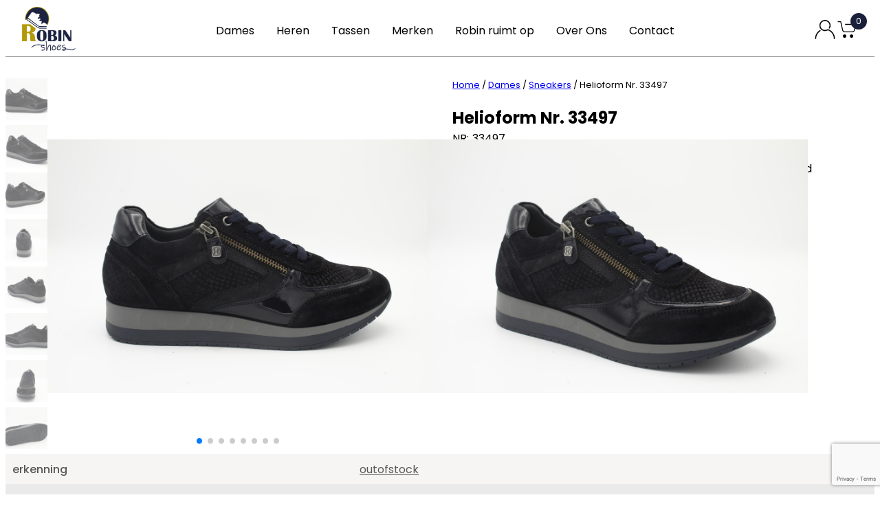

--- FILE ---
content_type: text/html; charset=UTF-8
request_url: https://robinshoes.nl/dames/helioform-33497/
body_size: 17808
content:
<!DOCTYPE html>
<html lang="nl-NL">
<head><style>img.lazy{min-height:1px}</style><link href="https://robinshoes.nl/wp-content/plugins/w3-total-cache/pub/js/lazyload.min.js" as="script">
	<meta charset="UTF-8" />
	<meta name="viewport" content="width=device-width, initial-scale=1" />
<meta name='robots' content='index, follow, max-image-preview:large, max-snippet:-1, max-video-preview:-1' />
	<style>img:is([sizes="auto" i], [sizes^="auto," i]) { contain-intrinsic-size: 3000px 1500px }</style>
	
	<!-- This site is optimized with the Yoast SEO plugin v26.4 - https://yoast.com/wordpress/plugins/seo/ -->
	<link rel="canonical" href="https://robinshoes.nl/dames/helioform-33497/" />
	<meta property="og:locale" content="nl_NL" />
	<meta property="og:type" content="article" />
	<meta property="og:title" content="Helioform Nr. 33497 - Robin Shoes" />
	<meta property="og:url" content="https://robinshoes.nl/dames/helioform-33497/" />
	<meta property="og:site_name" content="Robin Shoes" />
	<meta property="article:publisher" content="https://www.facebook.com/RobinShoes.Online" />
	<meta property="article:modified_time" content="2025-11-26T02:11:44+00:00" />
	<meta property="og:image" content="https://robinshoes.nl/wp-content/uploads/2024/11/33497-61uigltwhvkfyl776nwoigi13kxj.jpg" />
	<meta property="og:image:width" content="2500" />
	<meta property="og:image:height" content="1666" />
	<meta property="og:image:type" content="image/jpeg" />
	<meta name="twitter:card" content="summary_large_image" />
	<script type="application/ld+json" class="yoast-schema-graph">{"@context":"https://schema.org","@graph":[{"@type":"WebPage","@id":"https://robinshoes.nl/dames/helioform-33497/","url":"https://robinshoes.nl/dames/helioform-33497/","name":"Helioform Nr. 33497 - Robin Shoes","isPartOf":{"@id":"https://robinshoes.nl/#website"},"primaryImageOfPage":{"@id":"https://robinshoes.nl/dames/helioform-33497/#primaryimage"},"image":{"@id":"https://robinshoes.nl/dames/helioform-33497/#primaryimage"},"thumbnailUrl":"https://robinshoes.nl/wp-content/uploads/2024/11/33497-61uigltwhvkfyl776nwoigi13kxj.jpg","datePublished":"2023-05-11T19:43:43+00:00","dateModified":"2025-11-26T02:11:44+00:00","breadcrumb":{"@id":"https://robinshoes.nl/dames/helioform-33497/#breadcrumb"},"inLanguage":"nl-NL","potentialAction":[{"@type":"ReadAction","target":["https://robinshoes.nl/dames/helioform-33497/"]}]},{"@type":"ImageObject","inLanguage":"nl-NL","@id":"https://robinshoes.nl/dames/helioform-33497/#primaryimage","url":"https://robinshoes.nl/wp-content/uploads/2024/11/33497-61uigltwhvkfyl776nwoigi13kxj.jpg","contentUrl":"https://robinshoes.nl/wp-content/uploads/2024/11/33497-61uigltwhvkfyl776nwoigi13kxj.jpg","width":2500,"height":1666},{"@type":"BreadcrumbList","@id":"https://robinshoes.nl/dames/helioform-33497/#breadcrumb","itemListElement":[{"@type":"ListItem","position":1,"name":"Home","item":"https://robinshoes.nl/"},{"@type":"ListItem","position":2,"name":"Shop","item":"https://robinshoes.nl/shop/"},{"@type":"ListItem","position":3,"name":"Helioform Nr. 33497"}]},{"@type":"WebSite","@id":"https://robinshoes.nl/#website","url":"https://robinshoes.nl/","name":"Robin Shoes","description":"","publisher":{"@id":"https://robinshoes.nl/#organization"},"potentialAction":[{"@type":"SearchAction","target":{"@type":"EntryPoint","urlTemplate":"https://robinshoes.nl/?s={search_term_string}"},"query-input":{"@type":"PropertyValueSpecification","valueRequired":true,"valueName":"search_term_string"}}],"inLanguage":"nl-NL"},{"@type":"Organization","@id":"https://robinshoes.nl/#organization","name":"Robin Shoes","url":"https://robinshoes.nl/","logo":{"@type":"ImageObject","inLanguage":"nl-NL","@id":"https://robinshoes.nl/#/schema/logo/image/","url":"https://dev.robinshoes.nl/wp-content/uploads/2023/04/cropped-Logo_robinshoes.png","contentUrl":"https://dev.robinshoes.nl/wp-content/uploads/2023/04/cropped-Logo_robinshoes.png","width":445,"height":363,"caption":"Robin Shoes"},"image":{"@id":"https://robinshoes.nl/#/schema/logo/image/"},"sameAs":["https://www.facebook.com/RobinShoes.Online"]}]}</script>
	<!-- / Yoast SEO plugin. -->


<title>Helioform Nr. 33497 - Robin Shoes</title>
<link rel='dns-prefetch' href='//cdn.jsdelivr.net' />
<link rel='dns-prefetch' href='//capi-automation.s3.us-east-2.amazonaws.com' />
<link rel="alternate" type="application/rss+xml" title="Robin Shoes &raquo; feed" href="https://robinshoes.nl/feed/" />
<link rel="alternate" type="application/rss+xml" title="Robin Shoes &raquo; reacties feed" href="https://robinshoes.nl/comments/feed/" />
<link rel="alternate" type="application/rss+xml" title="Robin Shoes &raquo; Helioform Nr. 33497 reacties feed" href="https://robinshoes.nl/dames/helioform-33497/feed/" />
<link rel='stylesheet' id='product-gallery-css-css' href='https://robinshoes.nl/wp-content/themes/robinshoes/blocks/product-gallery/build/frontend.css?ver=1.0.6' media='all' />
<link rel='stylesheet' id='berocket_aapf_widget-style-css' href='https://robinshoes.nl/wp-content/plugins/woocommerce-ajax-filters/assets/frontend/css/fullmain.min.css?ver=3.1.9.4' media='all' />
<style id='wp-block-heading-inline-css'>
h1.has-background,h2.has-background,h3.has-background,h4.has-background,h5.has-background,h6.has-background{padding:1.25em 2.375em}h1.has-text-align-left[style*=writing-mode]:where([style*=vertical-lr]),h1.has-text-align-right[style*=writing-mode]:where([style*=vertical-rl]),h2.has-text-align-left[style*=writing-mode]:where([style*=vertical-lr]),h2.has-text-align-right[style*=writing-mode]:where([style*=vertical-rl]),h3.has-text-align-left[style*=writing-mode]:where([style*=vertical-lr]),h3.has-text-align-right[style*=writing-mode]:where([style*=vertical-rl]),h4.has-text-align-left[style*=writing-mode]:where([style*=vertical-lr]),h4.has-text-align-right[style*=writing-mode]:where([style*=vertical-rl]),h5.has-text-align-left[style*=writing-mode]:where([style*=vertical-lr]),h5.has-text-align-right[style*=writing-mode]:where([style*=vertical-rl]),h6.has-text-align-left[style*=writing-mode]:where([style*=vertical-lr]),h6.has-text-align-right[style*=writing-mode]:where([style*=vertical-rl]){rotate:180deg}
</style>
<link rel='stylesheet' id='wp-block-image-css' href='https://robinshoes.nl/wp-includes/blocks/image/style.min.css?ver=6.8.3' media='all' />
<style id='wp-block-paragraph-inline-css'>
.is-small-text{font-size:.875em}.is-regular-text{font-size:1em}.is-large-text{font-size:2.25em}.is-larger-text{font-size:3em}.has-drop-cap:not(:focus):first-letter{float:left;font-size:8.4em;font-style:normal;font-weight:100;line-height:.68;margin:.05em .1em 0 0;text-transform:uppercase}body.rtl .has-drop-cap:not(:focus):first-letter{float:none;margin-left:.1em}p.has-drop-cap.has-background{overflow:hidden}:root :where(p.has-background){padding:1.25em 2.375em}:where(p.has-text-color:not(.has-link-color)) a{color:inherit}p.has-text-align-left[style*="writing-mode:vertical-lr"],p.has-text-align-right[style*="writing-mode:vertical-rl"]{rotate:180deg}
</style>
<style id='robinshoes-menu-cat-list-style-inline-css'>
/*!***************************************************************************************************************************************************************************************************************************************!*\
  !*** css ./node_modules/css-loader/dist/cjs.js??ruleSet[1].rules[4].use[1]!./node_modules/postcss-loader/dist/cjs.js??ruleSet[1].rules[4].use[2]!./node_modules/sass-loader/dist/cjs.js??ruleSet[1].rules[4].use[3]!./src/style.scss ***!
  \***************************************************************************************************************************************************************************************************************************************/
/**
 * The following styles get applied both on the front of your site
 * and in the editor.
 *
 * Replace them with your own styles or remove the file completely.
 */
.wp-block-robinshoes-menu-cat-list {
  display: flex;
  flex-direction: column;
  flex-wrap: wrap;
  height: 40vh;
  -moz-column-gap: 2rem;
       column-gap: 2rem;
}

@media screen and (max-width: 800px) {
  .wp-block-robinshoes-menu-cat-list {
    display: block;
    height: auto;
  }
  .wp-block-robinshoes-menu-cat-list li {
    padding-left: 0 !important;
  }
}

/*# sourceMappingURL=style-index.css.map*/
</style>
<style id='wp-block-columns-inline-css'>
.wp-block-columns{align-items:normal!important;box-sizing:border-box;display:flex;flex-wrap:wrap!important}@media (min-width:782px){.wp-block-columns{flex-wrap:nowrap!important}}.wp-block-columns.are-vertically-aligned-top{align-items:flex-start}.wp-block-columns.are-vertically-aligned-center{align-items:center}.wp-block-columns.are-vertically-aligned-bottom{align-items:flex-end}@media (max-width:781px){.wp-block-columns:not(.is-not-stacked-on-mobile)>.wp-block-column{flex-basis:100%!important}}@media (min-width:782px){.wp-block-columns:not(.is-not-stacked-on-mobile)>.wp-block-column{flex-basis:0;flex-grow:1}.wp-block-columns:not(.is-not-stacked-on-mobile)>.wp-block-column[style*=flex-basis]{flex-grow:0}}.wp-block-columns.is-not-stacked-on-mobile{flex-wrap:nowrap!important}.wp-block-columns.is-not-stacked-on-mobile>.wp-block-column{flex-basis:0;flex-grow:1}.wp-block-columns.is-not-stacked-on-mobile>.wp-block-column[style*=flex-basis]{flex-grow:0}:where(.wp-block-columns){margin-bottom:1.75em}:where(.wp-block-columns.has-background){padding:1.25em 2.375em}.wp-block-column{flex-grow:1;min-width:0;overflow-wrap:break-word;word-break:break-word}.wp-block-column.is-vertically-aligned-top{align-self:flex-start}.wp-block-column.is-vertically-aligned-center{align-self:center}.wp-block-column.is-vertically-aligned-bottom{align-self:flex-end}.wp-block-column.is-vertically-aligned-stretch{align-self:stretch}.wp-block-column.is-vertically-aligned-bottom,.wp-block-column.is-vertically-aligned-center,.wp-block-column.is-vertically-aligned-top{width:100%}
</style>
<style id='robinshoes-main-menu-submenu-style-inline-css'>
/*!***************************************************************************************************************************************************************************************************************************************!*\
  !*** css ./node_modules/css-loader/dist/cjs.js??ruleSet[1].rules[4].use[1]!./node_modules/postcss-loader/dist/cjs.js??ruleSet[1].rules[4].use[2]!./node_modules/sass-loader/dist/cjs.js??ruleSet[1].rules[4].use[3]!./src/style.scss ***!
  \***************************************************************************************************************************************************************************************************************************************/
/**
 * The following styles get applied both on the front of your site
 * and in the editor.
 *
 * Replace them with your own styles or remove the file completely.
 */

/*# sourceMappingURL=style-index.css.map*/
</style>
<style id='robinshoes-main-menu-item-style-inline-css'>
/*!***************************************************************************************************************************************************************************************************************************************!*\
  !*** css ./node_modules/css-loader/dist/cjs.js??ruleSet[1].rules[4].use[1]!./node_modules/postcss-loader/dist/cjs.js??ruleSet[1].rules[4].use[2]!./node_modules/sass-loader/dist/cjs.js??ruleSet[1].rules[4].use[3]!./src/style.scss ***!
  \***************************************************************************************************************************************************************************************************************************************/
/**
 * The following styles get applied both on the front of your site
 * and in the editor.
 *
 * Replace them with your own styles or remove the file completely.
 */

/*# sourceMappingURL=style-index.css.map*/
</style>
<style id='robinshoes-main-menu-brands-style-inline-css'>
/*!***************************************************************************************************************************************************************************************************************************************!*\
  !*** css ./node_modules/css-loader/dist/cjs.js??ruleSet[1].rules[4].use[1]!./node_modules/postcss-loader/dist/cjs.js??ruleSet[1].rules[4].use[2]!./node_modules/sass-loader/dist/cjs.js??ruleSet[1].rules[4].use[3]!./src/style.scss ***!
  \***************************************************************************************************************************************************************************************************************************************/
/**
 * The following styles get applied both on the front of your site
 * and in the editor.
 *
 * Replace them with your own styles or remove the file completely.
 */
.wp-block-robinshoes-main-menu-brands {
  display: flex;
  flex-direction: column;
  flex-wrap: wrap;
  height: 40vh;
  -moz-column-gap: 2rem;
       column-gap: 2rem;
}

@media screen and (max-width: 781px) {
  .wp-block-robinshoes-main-menu-brands {
    height: auto;
  }
}

/*# sourceMappingURL=style-index.css.map*/
</style>
<link rel='stylesheet' id='robinshoes-main-menu-style-css' href='https://robinshoes.nl/wp-content/themes/robinshoes/blocks/main-menu/build/style-index.css?ver=0.1.0' media='all' />
<style id='wp-block-group-inline-css'>
.wp-block-group{box-sizing:border-box}:where(.wp-block-group.wp-block-group-is-layout-constrained){position:relative}
</style>
<style id='wp-block-spacer-inline-css'>
.wp-block-spacer{clear:both}
</style>
<style id='robinshoes-product-gallery-style-inline-css'>
/*!***************************************************************************************************************************************************************************************************************************************!*\
  !*** css ./node_modules/css-loader/dist/cjs.js??ruleSet[1].rules[4].use[1]!./node_modules/postcss-loader/dist/cjs.js??ruleSet[1].rules[4].use[2]!./node_modules/sass-loader/dist/cjs.js??ruleSet[1].rules[4].use[3]!./src/style.scss ***!
  \***************************************************************************************************************************************************************************************************************************************/
/**
 * The following styles get applied both on the front of your site
 * and in the editor.
 *
 * Replace them with your own styles or remove the file completely.
 */
.wp-block-robinshoes-product-gallery {
  display: flex;
}
.wp-block-robinshoes-product-gallery .thumbnails {
  width: 10%;
}
.wp-block-robinshoes-product-gallery .thumbnails .thumbnail-wrapper {
  position: relative;
  cursor: pointer;
}
.wp-block-robinshoes-product-gallery .thumbnails .thumbnail-wrapper:after {
  content: "";
  position: absolute;
  left: 0;
  top: 0;
  width: 100%;
  height: 100%;
  background: rgba(255, 255, 255, 0.4);
}
.wp-block-robinshoes-product-gallery .thumbnails .thumbnail-wrapper:hover {
  border: 2px solid black;
}
.wp-block-robinshoes-product-gallery .thumbnails .thumbnail-wrapper.active:after {
  background: none;
}
.wp-block-robinshoes-product-gallery .swiper {
  width: 90%;
}

@media screen and (max-width: 781px) {
  .wp-block-robinshoes-product-gallery {
    flex-direction: column-reverse;
  }
  .wp-block-robinshoes-product-gallery .thumbnails {
    display: flex;
    width: 100%;
  }
  .wp-block-robinshoes-product-gallery .thumbnails .thumbnail-wrapper:hover {
    border: none;
  }
  .wp-block-robinshoes-product-gallery .swiper {
    width: 100%;
  }
}

/*# sourceMappingURL=style-index.css.map*/
</style>
<link rel='stylesheet' id='wc-blocks-style-css' href='https://robinshoes.nl/wp-content/plugins/woocommerce/assets/client/blocks/wc-blocks.css?ver=wc-10.3.5' media='all' />
<link rel='stylesheet' id='wc-blocks-style-breadcrumbs-css' href='https://robinshoes.nl/wp-content/plugins/woocommerce/assets/client/blocks/breadcrumbs.css?ver=wc-10.3.5' media='all' />
<style id='wp-block-post-title-inline-css'>
.wp-block-post-title{box-sizing:border-box;word-break:break-word}.wp-block-post-title :where(a){display:inline-block;font-family:inherit;font-size:inherit;font-style:inherit;font-weight:inherit;letter-spacing:inherit;line-height:inherit;text-decoration:inherit}
</style>
<style id='robinshoes-product-number-style-inline-css'>
/*!***************************************************************************************************************************************************************************************************************************************!*\
  !*** css ./node_modules/css-loader/dist/cjs.js??ruleSet[1].rules[4].use[1]!./node_modules/postcss-loader/dist/cjs.js??ruleSet[1].rules[4].use[2]!./node_modules/sass-loader/dist/cjs.js??ruleSet[1].rules[4].use[3]!./src/style.scss ***!
  \***************************************************************************************************************************************************************************************************************************************/
/**
 * The following styles get applied both on the front of your site
 * and in the editor.
 *
 * Replace them with your own styles or remove the file completely.
 */

/*# sourceMappingURL=style-index.css.map*/
</style>
<style id='robinshoes-product-price-style-inline-css'>
/*!***************************************************************************************************************************************************************************************************************************************!*\
  !*** css ./node_modules/css-loader/dist/cjs.js??ruleSet[1].rules[4].use[1]!./node_modules/postcss-loader/dist/cjs.js??ruleSet[1].rules[4].use[2]!./node_modules/sass-loader/dist/cjs.js??ruleSet[1].rules[4].use[3]!./src/style.scss ***!
  \***************************************************************************************************************************************************************************************************************************************/
/**
 * The following styles get applied both on the front of your site
 * and in the editor.
 *
 * Replace them with your own styles or remove the file completely.
 */
.wp-block-robinshoes-product-price {
  display: flex;
  flex-direction: column;
}
.wp-block-robinshoes-product-price .fromprice {
  font-size: 1.2rem;
  color: rgb(27, 32, 58);
}
.wp-block-robinshoes-product-price .fromprice .amount {
  position: relative;
}
.wp-block-robinshoes-product-price .fromprice .amount:after {
  position: absolute;
  content: "";
  width: 90%;
  border-bottom: 1px solid rgb(27, 32, 58);
  left: 0;
  top: 50%;
  transform: rotate(-10deg);
  opacity: 0.7;
}
.wp-block-robinshoes-product-price .forprice {
  color: rgb(170, 143, 14);
  font-weight: 600;
  font-size: 2.2rem;
  margin-top: -0.8rem;
}
.wp-block-robinshoes-product-price .hasnofromprice {
  display: none;
}

/*# sourceMappingURL=style-index.css.map*/
</style>
<style id='robinshoes-product-removeable-footbed-style-inline-css'>
/*!***************************************************************************************************************************************************************************************************************************************!*\
  !*** css ./node_modules/css-loader/dist/cjs.js??ruleSet[1].rules[4].use[1]!./node_modules/postcss-loader/dist/cjs.js??ruleSet[1].rules[4].use[2]!./node_modules/sass-loader/dist/cjs.js??ruleSet[1].rules[4].use[3]!./src/style.scss ***!
  \***************************************************************************************************************************************************************************************************************************************/
/**
 * The following styles get applied both on the front of your site
 * and in the editor.
 *
 * Replace them with your own styles or remove the file completely.
 */
.wp-block-robinshoes-product-removeable-footbed img {
  width: 2rem;
}
.wp-block-robinshoes-product-removeable-footbed span {
  padding-left: 0.5rem;
}

/*# sourceMappingURL=style-index.css.map*/
</style>
<style id='robinshoes-product-add-to-cart-style-inline-css'>
/*!***************************************************************************************************************************************************************************************************************************************!*\
  !*** css ./node_modules/css-loader/dist/cjs.js??ruleSet[1].rules[4].use[1]!./node_modules/postcss-loader/dist/cjs.js??ruleSet[1].rules[4].use[2]!./node_modules/sass-loader/dist/cjs.js??ruleSet[1].rules[4].use[3]!./src/style.scss ***!
  \***************************************************************************************************************************************************************************************************************************************/
/**
 * The following styles get applied both on the front of your site
 * and in the editor.
 *
 * Replace them with your own styles or remove the file completely.
 */
.wp-block-robinshoes-product-add-to-cart .product-sizes {
  list-style-type: none;
  display: flex;
  margin: 0;
  padding: 0;
  -moz-column-gap: 0.5rem;
       column-gap: 0.5rem;
}
.wp-block-robinshoes-product-add-to-cart .product-sizes li {
  border: 2px solid #ebebeb;
  color: #777;
  padding: 0.7rem;
  font-size: 1.1rem;
  cursor: pointer;
  transition: border 100ms ease;
  box-sizing: border-box;
}
.wp-block-robinshoes-product-add-to-cart .product-sizes li.selected {
  border: 2px solid #000;
}

/*# sourceMappingURL=style-index.css.map*/
</style>
<style id='robinshoes-product-attributes-style-inline-css'>
/*!***************************************************************************************************************************************************************************************************************************************!*\
  !*** css ./node_modules/css-loader/dist/cjs.js??ruleSet[1].rules[4].use[1]!./node_modules/postcss-loader/dist/cjs.js??ruleSet[1].rules[4].use[2]!./node_modules/sass-loader/dist/cjs.js??ruleSet[1].rules[4].use[3]!./src/style.scss ***!
  \***************************************************************************************************************************************************************************************************************************************/
/**
 * The following styles get applied both on the front of your site
 * and in the editor.
 *
 * Replace them with your own styles or remove the file completely.
 */
.wp-block-robinshoes-product-attributes .product-attribute {
  display: flex;
  flex-direction: row;
  color: #585858;
  padding: 0.6rem 0;
}
.wp-block-robinshoes-product-attributes .product-attribute:nth-child(odd) {
  background-color: #f7f4f4;
}
.wp-block-robinshoes-product-attributes .product-attribute:nth-child(even) {
  background-color: #ebeaea;
}
.wp-block-robinshoes-product-attributes .product-attribute__name {
  flex-basis: 40%;
  padding-left: 0.6rem;
  font-weight: 500;
}
.wp-block-robinshoes-product-attributes .product-attribute__value a {
  color: #585858;
}

@media screen and (max-width: 781px) {
  body .is-layout-constrained > .wp-block-robinshoes-product-attributes:where(:not(.alignleft):not(.alignright):not(.alignfull)) {
    margin: 0.8rem !important;
  }
  .wp-block-robinshoes-product-attributes .product-attribute {
    flex-direction: column;
  }
  .wp-block-robinshoes-product-attributes .product-attribute__value {
    padding-left: 0.6rem;
  }
}

/*# sourceMappingURL=style-index.css.map*/
</style>
<style id='wp-block-site-logo-inline-css'>
.wp-block-site-logo{box-sizing:border-box;line-height:0}.wp-block-site-logo a{display:inline-block;line-height:0}.wp-block-site-logo.is-default-size img{height:auto;width:120px}.wp-block-site-logo img{height:auto;max-width:100%}.wp-block-site-logo a,.wp-block-site-logo img{border-radius:inherit}.wp-block-site-logo.aligncenter{margin-left:auto;margin-right:auto;text-align:center}:root :where(.wp-block-site-logo.is-style-rounded){border-radius:9999px}
</style>
<link rel='stylesheet' id='wp-block-social-links-css' href='https://robinshoes.nl/wp-includes/blocks/social-links/style.min.css?ver=6.8.3' media='all' />
<style id='wp-block-navigation-link-inline-css'>
.wp-block-navigation .wp-block-navigation-item__label{overflow-wrap:break-word}.wp-block-navigation .wp-block-navigation-item__description{display:none}.link-ui-tools{border-top:1px solid #f0f0f0;padding:8px}.link-ui-block-inserter{padding-top:8px}.link-ui-block-inserter__back{margin-left:8px;text-transform:uppercase}
</style>
<link rel='stylesheet' id='wp-block-navigation-css' href='https://robinshoes.nl/wp-includes/blocks/navigation/style.min.css?ver=6.8.3' media='all' />
<link rel='stylesheet' id='wc-blocks-style-customer-account-css' href='https://robinshoes.nl/wp-content/plugins/woocommerce/assets/client/blocks/customer-account.css?ver=wc-10.3.5' media='all' />
<style id='wp-block-file-inline-css'>
.wp-block-file{box-sizing:border-box}.wp-block-file:not(.wp-element-button){font-size:.8em}.wp-block-file.aligncenter{text-align:center}.wp-block-file.alignright{text-align:right}.wp-block-file *+.wp-block-file__button{margin-left:.75em}:where(.wp-block-file){margin-bottom:1.5em}.wp-block-file__embed{margin-bottom:1em}:where(.wp-block-file__button){border-radius:2em;display:inline-block;padding:.5em 1em}:where(.wp-block-file__button):is(a):active,:where(.wp-block-file__button):is(a):focus,:where(.wp-block-file__button):is(a):hover,:where(.wp-block-file__button):is(a):visited{box-shadow:none;color:#fff;opacity:.85;text-decoration:none}
</style>
<style id='wp-block-site-title-inline-css'>
.wp-block-site-title{box-sizing:border-box}.wp-block-site-title :where(a){color:inherit;font-family:inherit;font-size:inherit;font-style:inherit;font-weight:inherit;letter-spacing:inherit;line-height:inherit;text-decoration:inherit}
</style>
<link rel='stylesheet' id='wp-block-library-css' href='https://robinshoes.nl/wp-includes/css/dist/block-library/common.min.css?ver=6.8.3' media='all' />
<style id='global-styles-inline-css'>
:root{--wp--preset--aspect-ratio--square: 1;--wp--preset--aspect-ratio--4-3: 4/3;--wp--preset--aspect-ratio--3-4: 3/4;--wp--preset--aspect-ratio--3-2: 3/2;--wp--preset--aspect-ratio--2-3: 2/3;--wp--preset--aspect-ratio--16-9: 16/9;--wp--preset--aspect-ratio--9-16: 9/16;--wp--preset--color--black: #000000;--wp--preset--color--cyan-bluish-gray: #abb8c3;--wp--preset--color--white: #ffffff;--wp--preset--color--pale-pink: #f78da7;--wp--preset--color--vivid-red: #cf2e2e;--wp--preset--color--luminous-vivid-orange: #ff6900;--wp--preset--color--luminous-vivid-amber: #fcb900;--wp--preset--color--light-green-cyan: #7bdcb5;--wp--preset--color--vivid-green-cyan: #00d084;--wp--preset--color--pale-cyan-blue: #8ed1fc;--wp--preset--color--vivid-cyan-blue: #0693e3;--wp--preset--color--vivid-purple: #9b51e0;--wp--preset--color--goud: rgb(170, 143, 14);--wp--preset--color--blauw: rgb(27, 32, 58);--wp--preset--gradient--vivid-cyan-blue-to-vivid-purple: linear-gradient(135deg,rgba(6,147,227,1) 0%,rgb(155,81,224) 100%);--wp--preset--gradient--light-green-cyan-to-vivid-green-cyan: linear-gradient(135deg,rgb(122,220,180) 0%,rgb(0,208,130) 100%);--wp--preset--gradient--luminous-vivid-amber-to-luminous-vivid-orange: linear-gradient(135deg,rgba(252,185,0,1) 0%,rgba(255,105,0,1) 100%);--wp--preset--gradient--luminous-vivid-orange-to-vivid-red: linear-gradient(135deg,rgba(255,105,0,1) 0%,rgb(207,46,46) 100%);--wp--preset--gradient--very-light-gray-to-cyan-bluish-gray: linear-gradient(135deg,rgb(238,238,238) 0%,rgb(169,184,195) 100%);--wp--preset--gradient--cool-to-warm-spectrum: linear-gradient(135deg,rgb(74,234,220) 0%,rgb(151,120,209) 20%,rgb(207,42,186) 40%,rgb(238,44,130) 60%,rgb(251,105,98) 80%,rgb(254,248,76) 100%);--wp--preset--gradient--blush-light-purple: linear-gradient(135deg,rgb(255,206,236) 0%,rgb(152,150,240) 100%);--wp--preset--gradient--blush-bordeaux: linear-gradient(135deg,rgb(254,205,165) 0%,rgb(254,45,45) 50%,rgb(107,0,62) 100%);--wp--preset--gradient--luminous-dusk: linear-gradient(135deg,rgb(255,203,112) 0%,rgb(199,81,192) 50%,rgb(65,88,208) 100%);--wp--preset--gradient--pale-ocean: linear-gradient(135deg,rgb(255,245,203) 0%,rgb(182,227,212) 50%,rgb(51,167,181) 100%);--wp--preset--gradient--electric-grass: linear-gradient(135deg,rgb(202,248,128) 0%,rgb(113,206,126) 100%);--wp--preset--gradient--midnight: linear-gradient(135deg,rgb(2,3,129) 0%,rgb(40,116,252) 100%);--wp--preset--font-size--small: 13px;--wp--preset--font-size--medium: 20px;--wp--preset--font-size--large: 36px;--wp--preset--font-size--x-large: 42px;--wp--preset--spacing--20: 0.44rem;--wp--preset--spacing--30: 0.67rem;--wp--preset--spacing--40: 1rem;--wp--preset--spacing--50: 1.5rem;--wp--preset--spacing--60: 2.25rem;--wp--preset--spacing--70: 3.38rem;--wp--preset--spacing--80: 5.06rem;--wp--preset--shadow--natural: 6px 6px 9px rgba(0, 0, 0, 0.2);--wp--preset--shadow--deep: 12px 12px 50px rgba(0, 0, 0, 0.4);--wp--preset--shadow--sharp: 6px 6px 0px rgba(0, 0, 0, 0.2);--wp--preset--shadow--outlined: 6px 6px 0px -3px rgba(255, 255, 255, 1), 6px 6px rgba(0, 0, 0, 1);--wp--preset--shadow--crisp: 6px 6px 0px rgba(0, 0, 0, 1);}:where(body) { margin: 0; }.wp-site-blocks > .alignleft { float: left; margin-right: 2em; }.wp-site-blocks > .alignright { float: right; margin-left: 2em; }.wp-site-blocks > .aligncenter { justify-content: center; margin-left: auto; margin-right: auto; }:where(.is-layout-flex){gap: 0.5em;}:where(.is-layout-grid){gap: 0.5em;}.is-layout-flow > .alignleft{float: left;margin-inline-start: 0;margin-inline-end: 2em;}.is-layout-flow > .alignright{float: right;margin-inline-start: 2em;margin-inline-end: 0;}.is-layout-flow > .aligncenter{margin-left: auto !important;margin-right: auto !important;}.is-layout-constrained > .alignleft{float: left;margin-inline-start: 0;margin-inline-end: 2em;}.is-layout-constrained > .alignright{float: right;margin-inline-start: 2em;margin-inline-end: 0;}.is-layout-constrained > .aligncenter{margin-left: auto !important;margin-right: auto !important;}.is-layout-constrained > :where(:not(.alignleft):not(.alignright):not(.alignfull)){margin-left: auto !important;margin-right: auto !important;}body .is-layout-flex{display: flex;}.is-layout-flex{flex-wrap: wrap;align-items: center;}.is-layout-flex > :is(*, div){margin: 0;}body .is-layout-grid{display: grid;}.is-layout-grid > :is(*, div){margin: 0;}body{padding-top: 0px;padding-right: 0px;padding-bottom: 0px;padding-left: 0px;}a:where(:not(.wp-element-button)){text-decoration: underline;}:root :where(.wp-element-button, .wp-block-button__link){background-color: #32373c;border-width: 0;color: #fff;font-family: inherit;font-size: inherit;line-height: inherit;padding: calc(0.667em + 2px) calc(1.333em + 2px);text-decoration: none;}.has-black-color{color: var(--wp--preset--color--black) !important;}.has-cyan-bluish-gray-color{color: var(--wp--preset--color--cyan-bluish-gray) !important;}.has-white-color{color: var(--wp--preset--color--white) !important;}.has-pale-pink-color{color: var(--wp--preset--color--pale-pink) !important;}.has-vivid-red-color{color: var(--wp--preset--color--vivid-red) !important;}.has-luminous-vivid-orange-color{color: var(--wp--preset--color--luminous-vivid-orange) !important;}.has-luminous-vivid-amber-color{color: var(--wp--preset--color--luminous-vivid-amber) !important;}.has-light-green-cyan-color{color: var(--wp--preset--color--light-green-cyan) !important;}.has-vivid-green-cyan-color{color: var(--wp--preset--color--vivid-green-cyan) !important;}.has-pale-cyan-blue-color{color: var(--wp--preset--color--pale-cyan-blue) !important;}.has-vivid-cyan-blue-color{color: var(--wp--preset--color--vivid-cyan-blue) !important;}.has-vivid-purple-color{color: var(--wp--preset--color--vivid-purple) !important;}.has-goud-color{color: var(--wp--preset--color--goud) !important;}.has-blauw-color{color: var(--wp--preset--color--blauw) !important;}.has-black-background-color{background-color: var(--wp--preset--color--black) !important;}.has-cyan-bluish-gray-background-color{background-color: var(--wp--preset--color--cyan-bluish-gray) !important;}.has-white-background-color{background-color: var(--wp--preset--color--white) !important;}.has-pale-pink-background-color{background-color: var(--wp--preset--color--pale-pink) !important;}.has-vivid-red-background-color{background-color: var(--wp--preset--color--vivid-red) !important;}.has-luminous-vivid-orange-background-color{background-color: var(--wp--preset--color--luminous-vivid-orange) !important;}.has-luminous-vivid-amber-background-color{background-color: var(--wp--preset--color--luminous-vivid-amber) !important;}.has-light-green-cyan-background-color{background-color: var(--wp--preset--color--light-green-cyan) !important;}.has-vivid-green-cyan-background-color{background-color: var(--wp--preset--color--vivid-green-cyan) !important;}.has-pale-cyan-blue-background-color{background-color: var(--wp--preset--color--pale-cyan-blue) !important;}.has-vivid-cyan-blue-background-color{background-color: var(--wp--preset--color--vivid-cyan-blue) !important;}.has-vivid-purple-background-color{background-color: var(--wp--preset--color--vivid-purple) !important;}.has-goud-background-color{background-color: var(--wp--preset--color--goud) !important;}.has-blauw-background-color{background-color: var(--wp--preset--color--blauw) !important;}.has-black-border-color{border-color: var(--wp--preset--color--black) !important;}.has-cyan-bluish-gray-border-color{border-color: var(--wp--preset--color--cyan-bluish-gray) !important;}.has-white-border-color{border-color: var(--wp--preset--color--white) !important;}.has-pale-pink-border-color{border-color: var(--wp--preset--color--pale-pink) !important;}.has-vivid-red-border-color{border-color: var(--wp--preset--color--vivid-red) !important;}.has-luminous-vivid-orange-border-color{border-color: var(--wp--preset--color--luminous-vivid-orange) !important;}.has-luminous-vivid-amber-border-color{border-color: var(--wp--preset--color--luminous-vivid-amber) !important;}.has-light-green-cyan-border-color{border-color: var(--wp--preset--color--light-green-cyan) !important;}.has-vivid-green-cyan-border-color{border-color: var(--wp--preset--color--vivid-green-cyan) !important;}.has-pale-cyan-blue-border-color{border-color: var(--wp--preset--color--pale-cyan-blue) !important;}.has-vivid-cyan-blue-border-color{border-color: var(--wp--preset--color--vivid-cyan-blue) !important;}.has-vivid-purple-border-color{border-color: var(--wp--preset--color--vivid-purple) !important;}.has-goud-border-color{border-color: var(--wp--preset--color--goud) !important;}.has-blauw-border-color{border-color: var(--wp--preset--color--blauw) !important;}.has-vivid-cyan-blue-to-vivid-purple-gradient-background{background: var(--wp--preset--gradient--vivid-cyan-blue-to-vivid-purple) !important;}.has-light-green-cyan-to-vivid-green-cyan-gradient-background{background: var(--wp--preset--gradient--light-green-cyan-to-vivid-green-cyan) !important;}.has-luminous-vivid-amber-to-luminous-vivid-orange-gradient-background{background: var(--wp--preset--gradient--luminous-vivid-amber-to-luminous-vivid-orange) !important;}.has-luminous-vivid-orange-to-vivid-red-gradient-background{background: var(--wp--preset--gradient--luminous-vivid-orange-to-vivid-red) !important;}.has-very-light-gray-to-cyan-bluish-gray-gradient-background{background: var(--wp--preset--gradient--very-light-gray-to-cyan-bluish-gray) !important;}.has-cool-to-warm-spectrum-gradient-background{background: var(--wp--preset--gradient--cool-to-warm-spectrum) !important;}.has-blush-light-purple-gradient-background{background: var(--wp--preset--gradient--blush-light-purple) !important;}.has-blush-bordeaux-gradient-background{background: var(--wp--preset--gradient--blush-bordeaux) !important;}.has-luminous-dusk-gradient-background{background: var(--wp--preset--gradient--luminous-dusk) !important;}.has-pale-ocean-gradient-background{background: var(--wp--preset--gradient--pale-ocean) !important;}.has-electric-grass-gradient-background{background: var(--wp--preset--gradient--electric-grass) !important;}.has-midnight-gradient-background{background: var(--wp--preset--gradient--midnight) !important;}.has-small-font-size{font-size: var(--wp--preset--font-size--small) !important;}.has-medium-font-size{font-size: var(--wp--preset--font-size--medium) !important;}.has-large-font-size{font-size: var(--wp--preset--font-size--large) !important;}.has-x-large-font-size{font-size: var(--wp--preset--font-size--x-large) !important;}
:where(.wp-block-columns.is-layout-flex){gap: 2em;}:where(.wp-block-columns.is-layout-grid){gap: 2em;}
:root :where(.wp-block-group){padding-top: 0;padding-right: 0;padding-bottom: 0;padding-left: 0;}
</style>
<style id='core-block-supports-inline-css'>
.wp-container-core-columns-is-layout-9d6595d7{flex-wrap:nowrap;}.wp-container-core-group-is-layout-204cef06{justify-content:space-between;}.wp-container-core-group-is-layout-c0cf8e29 > :where(:not(.alignleft):not(.alignright):not(.alignfull)){max-width:100%;margin-left:auto !important;margin-right:auto !important;}.wp-container-core-group-is-layout-c0cf8e29 > .alignwide{max-width:100%;}.wp-container-core-group-is-layout-c0cf8e29 .alignfull{max-width:none;}.wp-container-core-columns-is-layout-093b9794{flex-wrap:nowrap;}.wp-container-core-group-is-layout-7b008976 > :where(:not(.alignleft):not(.alignright):not(.alignfull)){max-width:1266px;margin-left:auto !important;margin-right:auto !important;}.wp-container-core-group-is-layout-7b008976 > .alignwide{max-width:1266px;}.wp-container-core-group-is-layout-7b008976 .alignfull{max-width:none;}.wp-elements-9fc5ed62b9ad796dd4bf8aeec3b27b2c a:where(:not(.wp-element-button)){color:var(--wp--preset--color--background);}.wp-container-content-cf2db169{flex-basis:30px;}.wp-container-content-62aae154{flex-basis:20px;}.wp-container-core-group-is-layout-333bb064{flex-direction:column;align-items:flex-start;}.wp-container-core-navigation-is-layout-41619b2b{flex-direction:column;align-items:flex-start;}.wp-container-core-group-is-layout-8cf370e7{flex-direction:column;align-items:flex-start;}.wp-container-core-columns-is-layout-3735cb30{flex-wrap:nowrap;}.wp-elements-fa1cc06519b7c9b9a5379fe46812ec9a a:where(:not(.wp-element-button)){color:var(--wp--preset--color--background);}.wp-container-core-group-is-layout-2ba0da45{flex-wrap:nowrap;}.wp-container-core-group-is-layout-a826be36{justify-content:center;}.wp-container-core-group-is-layout-79ce90d4 > :where(:not(.alignleft):not(.alignright):not(.alignfull)){max-width:1266px;margin-left:auto !important;margin-right:auto !important;}.wp-container-core-group-is-layout-79ce90d4 > .alignwide{max-width:1266px;}.wp-container-core-group-is-layout-79ce90d4 .alignfull{max-width:none;}.wp-container-core-group-is-layout-79ce90d4 > .alignfull{margin-right:calc(4% * -1);margin-left:calc(4% * -1);}
</style>
<style id='wp-block-template-skip-link-inline-css'>

		.skip-link.screen-reader-text {
			border: 0;
			clip-path: inset(50%);
			height: 1px;
			margin: -1px;
			overflow: hidden;
			padding: 0;
			position: absolute !important;
			width: 1px;
			word-wrap: normal !important;
		}

		.skip-link.screen-reader-text:focus {
			background-color: #eee;
			clip-path: none;
			color: #444;
			display: block;
			font-size: 1em;
			height: auto;
			left: 5px;
			line-height: normal;
			padding: 15px 23px 14px;
			text-decoration: none;
			top: 5px;
			width: auto;
			z-index: 100000;
		}
</style>
<link rel='stylesheet' id='contact-form-7-css' href='https://robinshoes.nl/wp-content/plugins/contact-form-7/includes/css/styles.css?ver=6.1.3' media='all' />
<link rel='stylesheet' id='ub-extension-style-css-css' href='https://robinshoes.nl/wp-content/plugins/ultimate-blocks/src/extensions/style.css?ver=6.8.3' media='all' />
<link rel='stylesheet' id='woocommerce-layout-css' href='https://robinshoes.nl/wp-content/plugins/woocommerce/assets/css/woocommerce-layout.css?ver=10.3.5' media='all' />
<link rel='stylesheet' id='woocommerce-smallscreen-css' href='https://robinshoes.nl/wp-content/plugins/woocommerce/assets/css/woocommerce-smallscreen.css?ver=10.3.5' media='only screen and (max-width: 768px)' />
<link rel='stylesheet' id='woocommerce-general-css' href='https://robinshoes.nl/wp-content/plugins/woocommerce/assets/css/woocommerce.css?ver=10.3.5' media='all' />
<link rel='stylesheet' id='woocommerce-blocktheme-css' href='https://robinshoes.nl/wp-content/plugins/woocommerce/assets/css/woocommerce-blocktheme.css?ver=10.3.5' media='all' />
<style id='woocommerce-inline-inline-css'>
.woocommerce form .form-row .required { visibility: visible; }
</style>
<link rel='stylesheet' id='sendcloud-checkout-css-css' href='https://robinshoes.nl/wp-content/plugins/sendcloud-shipping/resources/css/sendcloud-checkout.css?ver=2.4.5' media='all' />
<link rel='stylesheet' id='brands-styles-css' href='https://robinshoes.nl/wp-content/plugins/woocommerce/assets/css/brands.css?ver=10.3.5' media='all' />
<link rel='stylesheet' id='robinshoes-style-css' href='https://robinshoes.nl/wp-content/themes/robinshoes/style.css?ver=1.0.6' media='all' />
<link rel='stylesheet' id='robinshoes-custom-styles-css' href='https://robinshoes.nl/wp-content/themes/robinshoes/robinshoes.css?ver=1.0.6' media='all' />
<link rel='stylesheet' id='mollie-applepaydirect-css' href='https://robinshoes.nl/wp-content/plugins/mollie-payments-for-woocommerce/public/css/mollie-applepaydirect.min.css?ver=1762203645' media='screen' />
<script type="text/template" id="tmpl-variation-template">
	<div class="woocommerce-variation-description">{{{ data.variation.variation_description }}}</div>
	<div class="woocommerce-variation-price">{{{ data.variation.price_html }}}</div>
	<div class="woocommerce-variation-availability">{{{ data.variation.availability_html }}}</div>
</script>
<script type="text/template" id="tmpl-unavailable-variation-template">
	<p role="alert">Dit product is niet beschikbaar. Kies een andere combinatie.</p>
</script>
<script src="https://robinshoes.nl/wp-includes/js/jquery/jquery.min.js?ver=3.7.1" id="jquery-core-js"></script>
<script src="https://robinshoes.nl/wp-includes/js/underscore.min.js?ver=1.13.7" id="underscore-js"></script>
<script id="wp-util-js-extra">
var _wpUtilSettings = {"ajax":{"url":"\/wp-admin\/admin-ajax.php"}};
</script>
<script src="https://robinshoes.nl/wp-includes/js/wp-util.min.js?ver=6.8.3" id="wp-util-js"></script>
<script src="https://robinshoes.nl/wp-content/plugins/woocommerce/assets/js/jquery-blockui/jquery.blockUI.min.js?ver=2.7.0-wc.10.3.5" id="wc-jquery-blockui-js" defer data-wp-strategy="defer"></script>
<script id="wc-add-to-cart-variation-js-extra">
var wc_add_to_cart_variation_params = {"wc_ajax_url":"\/?wc-ajax=%%endpoint%%","i18n_no_matching_variations_text":"Geen producten gevonden. Kies een andere combinatie.","i18n_make_a_selection_text":"Selecteer enkele productopties voordat je dit product aan je winkelwagen toevoegt.","i18n_unavailable_text":"Dit product is niet beschikbaar. Kies een andere combinatie.","i18n_reset_alert_text":"Je selectie is opnieuw ingesteld. Selecteer eerst product-opties alvorens dit product in de winkelmand te plaatsen."};
</script>
<script src="https://robinshoes.nl/wp-content/plugins/woocommerce/assets/js/frontend/add-to-cart-variation.min.js?ver=10.3.5" id="wc-add-to-cart-variation-js" defer data-wp-strategy="defer"></script>
<script id="wc-add-to-cart-js-extra">
var wc_add_to_cart_params = {"ajax_url":"\/wp-admin\/admin-ajax.php","wc_ajax_url":"\/?wc-ajax=%%endpoint%%","i18n_view_cart":"Bekijk winkelwagen","cart_url":"https:\/\/robinshoes.nl\/winkelmand\/","is_cart":"","cart_redirect_after_add":"no"};
</script>
<script src="https://robinshoes.nl/wp-content/plugins/woocommerce/assets/js/frontend/add-to-cart.min.js?ver=10.3.5" id="wc-add-to-cart-js" defer data-wp-strategy="defer"></script>
<script src="https://robinshoes.nl/wp-content/plugins/woocommerce/assets/js/js-cookie/js.cookie.min.js?ver=2.1.4-wc.10.3.5" id="wc-js-cookie-js" defer data-wp-strategy="defer"></script>
<script id="woocommerce-js-extra">
var woocommerce_params = {"ajax_url":"\/wp-admin\/admin-ajax.php","wc_ajax_url":"\/?wc-ajax=%%endpoint%%","i18n_password_show":"Wachtwoord weergeven","i18n_password_hide":"Wachtwoord verbergen"};
</script>
<script src="https://robinshoes.nl/wp-content/plugins/woocommerce/assets/js/frontend/woocommerce.min.js?ver=10.3.5" id="woocommerce-js" defer data-wp-strategy="defer"></script>
<link rel="https://api.w.org/" href="https://robinshoes.nl/wp-json/" /><link rel="alternate" title="JSON" type="application/json" href="https://robinshoes.nl/wp-json/wp/v2/product/20644" /><link rel="EditURI" type="application/rsd+xml" title="RSD" href="https://robinshoes.nl/xmlrpc.php?rsd" />
<meta name="generator" content="WordPress 6.8.3" />
<meta name="generator" content="WooCommerce 10.3.5" />
<link rel='shortlink' href='https://robinshoes.nl/?p=20644' />
<link rel="alternate" title="oEmbed (JSON)" type="application/json+oembed" href="https://robinshoes.nl/wp-json/oembed/1.0/embed?url=https%3A%2F%2Frobinshoes.nl%2Fdames%2Fhelioform-33497%2F" />
<link rel="alternate" title="oEmbed (XML)" type="text/xml+oembed" href="https://robinshoes.nl/wp-json/oembed/1.0/embed?url=https%3A%2F%2Frobinshoes.nl%2Fdames%2Fhelioform-33497%2F&#038;format=xml" />
<style></style>	<noscript><style>.woocommerce-product-gallery{ opacity: 1 !important; }</style></noscript>
				<script  type="text/javascript">
				!function(f,b,e,v,n,t,s){if(f.fbq)return;n=f.fbq=function(){n.callMethod?
					n.callMethod.apply(n,arguments):n.queue.push(arguments)};if(!f._fbq)f._fbq=n;
					n.push=n;n.loaded=!0;n.version='2.0';n.queue=[];t=b.createElement(e);t.async=!0;
					t.src=v;s=b.getElementsByTagName(e)[0];s.parentNode.insertBefore(t,s)}(window,
					document,'script','https://connect.facebook.net/en_US/fbevents.js');
			</script>
			<!-- WooCommerce Facebook Integration Begin -->
			<script  type="text/javascript">

				fbq('init', '2755763348055130', {}, {
    "agent": "woocommerce_0-10.3.5-3.5.14"
});

				document.addEventListener( 'DOMContentLoaded', function() {
					// Insert placeholder for events injected when a product is added to the cart through AJAX.
					document.body.insertAdjacentHTML( 'beforeend', '<div class=\"wc-facebook-pixel-event-placeholder\"></div>' );
				}, false );

			</script>
			<!-- WooCommerce Facebook Integration End -->
			<link rel="icon" href="https://robinshoes.nl/wp-content/uploads/2023/05/favicon.ico" sizes="32x32" />
<link rel="icon" href="https://robinshoes.nl/wp-content/uploads/2023/05/favicon.ico" sizes="192x192" />
<link rel="apple-touch-icon" href="https://robinshoes.nl/wp-content/uploads/2023/05/favicon.ico" />
<meta name="msapplication-TileImage" content="https://robinshoes.nl/wp-content/uploads/2023/05/favicon.ico" />
</head>

<body class="wp-singular product-template-default single single-product postid-20644 wp-embed-responsive wp-theme-robinshoes theme-robinshoes woocommerce woocommerce-page woocommerce-uses-block-theme woocommerce-block-theme-has-button-styles woocommerce-no-js product type-product post-20644 status-publish first outofstock product_cat-dames product_cat-sneakers has-post-thumbnail shipping-taxable product-type-variable">

<div class="wp-site-blocks"><header class="wp-block-template-part">
<div class="wp-block-group is-layout-constrained wp-container-core-group-is-layout-c0cf8e29 wp-block-group-is-layout-constrained">
<div class="wp-block-group alignwide is-content-justification-space-between is-layout-flex wp-container-core-group-is-layout-204cef06 wp-block-group-is-layout-flex" style="padding-bottom:0">
<div class="wp-block-robinshoes-main-menu navbar"><nav class="navbar"><a href="/" class="brand"><img class="lazy" decoding="async" id="navbar-logo" src="data:image/svg+xml,%3Csvg%20xmlns='http://www.w3.org/2000/svg'%20viewBox='0%200%201%201'%3E%3C/svg%3E" data-src="https://robinshoes.nl/wp-content/uploads/2023/04/cropped-Logo_robinshoes.png" alt="" title=""/></a><div class="menu-container"><ul class="mega-menu">
<li class="dropdown"><div data-href="https://robinshoes.nl/dames/"><span data-href="https://robinshoes.nl/dames/"><a href="https://robinshoes.nl/dames/">Dames</a></span><span class="material-symbols-outlined" data-href="https://robinshoes.nl/dames/">chevron_right</span></div>
<ul class="menu">
<div class="wp-block-columns is-layout-flex wp-container-core-columns-is-layout-9d6595d7 wp-block-columns-is-layout-flex">
<div class="wp-block-column is-layout-flow wp-block-column-is-layout-flow" style="flex-basis:30%">
<h2 class="wp-block-heading has-text-align-center has-medium-font-size" style="padding-bottom:var(--wp--preset--spacing--40)">Dames schoenen voor iedereen</h2>



<figure class="wp-block-image size-large"><a href="https://robinshoes.nl/wp-content/uploads/2023/04/categorie-dames.jpg"><img fetchpriority="high" decoding="async" width="1024" height="683" src="data:image/svg+xml,%3Csvg%20xmlns='http://www.w3.org/2000/svg'%20viewBox='0%200%201024%20683'%3E%3C/svg%3E" data-src="https://robinshoes.nl/wp-content/uploads/2023/04/categorie-dames-1024x683.jpg" alt="" class="wp-image-12773 lazy" data-srcset="https://robinshoes.nl/wp-content/uploads/2023/04/categorie-dames-1024x683.jpg 1024w, https://robinshoes.nl/wp-content/uploads/2023/04/categorie-dames-600x400.jpg 600w, https://robinshoes.nl/wp-content/uploads/2023/04/categorie-dames-300x200.jpg 300w, https://robinshoes.nl/wp-content/uploads/2023/04/categorie-dames-768x512.jpg 768w, https://robinshoes.nl/wp-content/uploads/2023/04/categorie-dames-1536x1024.jpg 1536w, https://robinshoes.nl/wp-content/uploads/2023/04/categorie-dames-2048x1365.jpg 2048w" data-sizes="(max-width: 1024px) 100vw, 1024px" /></a></figure>



<p class="has-small-font-size" style="padding-top:var(--wp--preset--spacing--40)">Van sneaker tot sloffen, bij ons kunt u het allemaal kopen.</p>
</div>



<div class="wp-block-column is-layout-flow wp-block-column-is-layout-flow" style="padding-top:0;padding-right:0;padding-bottom:0;padding-left:var(--wp--preset--spacing--50);flex-basis:70%"><ul class="wp-block-robinshoes-menu-cat-list"><li><a href="/dames/biker-boots">Biker boots (45)</a></li><li><a href="/dames/bont-laars">Bont laars (30)</a></li><li><a href="/dames/bootie">Bootie (14)</a></li><li><a href="/dames/chelsea-laars">Chelsea laars (14)</a></li><li><a href="/dames/cowboy-laars">Cowboy laars (3)</a></li><li><a href="/dames/driekwart-laars">Driekwart laars (3)</a></li><li><a href="/dames/enkellaarsjes">Enkellaarsjes (104)</a></li><li><a href="/dames/espadrilles">Espadrilles (5)</a></li><li><a href="/dames/hoge-sneakers">Hoge sneakers (40)</a></li><li><a href="/dames/instap-schoen">Instap Schoen (104)</a></li><li><a href="/dames/klittenband-schoen">Klittenband schoen (8)</a></li><li><a href="/dames/lange-laars">Lange laars (7)</a></li><li><a href="/dames/muilen-dames">Muilen (1)</a></li><li><a href="/dames/pantoffels">Pantoffels (78)</a></li><li><a href="/dames/pump">Pump (1)</a></li><li><a href="/dames/sandalen">Sandalen (63)</a></li><li><a href="/dames/slippers">Slippers (26)</a></li><li><a href="/dames/sneakers">Sneakers (324)</a></li><li><a href="/dames/teen-slippers">Teen slippers (0)</a></li><li><a href="/dames/veter-dames">Veter (3)</a></li><li><a href="/dames/western-laars">Western laars (1)</a></li></ul></div>
</div>
</ul>
</li>



<li class="dropdown"><div data-href="https://robinshoes.nl/heren/"><span data-href="https://robinshoes.nl/heren/"><a href="https://robinshoes.nl/heren/">Heren</a></span><span class="material-symbols-outlined" data-href="https://robinshoes.nl/heren/">chevron_right</span></div>
<ul class="menu">
<div class="wp-block-columns is-layout-flex wp-container-core-columns-is-layout-9d6595d7 wp-block-columns-is-layout-flex">
<div class="wp-block-column is-layout-flow wp-block-column-is-layout-flow" style="flex-basis:30%">
<h2 class="wp-block-heading">Heren</h2>



<figure class="wp-block-image size-large"><a href="https://robinshoes.nl/wp-content/uploads/2023/04/categorie-heren.jpg"><img decoding="async" width="1024" height="683" src="data:image/svg+xml,%3Csvg%20xmlns='http://www.w3.org/2000/svg'%20viewBox='0%200%201024%20683'%3E%3C/svg%3E" data-src="https://robinshoes.nl/wp-content/uploads/2023/04/categorie-heren-1024x683.jpg" alt="" class="wp-image-12774 lazy" data-srcset="https://robinshoes.nl/wp-content/uploads/2023/04/categorie-heren-1024x683.jpg 1024w, https://robinshoes.nl/wp-content/uploads/2023/04/categorie-heren-600x400.jpg 600w, https://robinshoes.nl/wp-content/uploads/2023/04/categorie-heren-300x200.jpg 300w, https://robinshoes.nl/wp-content/uploads/2023/04/categorie-heren-768x512.jpg 768w, https://robinshoes.nl/wp-content/uploads/2023/04/categorie-heren-1536x1024.jpg 1536w, https://robinshoes.nl/wp-content/uploads/2023/04/categorie-heren-2048x1365.jpg 2048w" data-sizes="(max-width: 1024px) 100vw, 1024px" /></a></figure>



<p>Voor iedere heer wat wils.</p>
</div>



<div class="wp-block-column is-layout-flow wp-block-column-is-layout-flow" style="padding-left:var(--wp--preset--spacing--50);flex-basis:70%"><ul class="wp-block-robinshoes-menu-cat-list"><li><a href="/heren/bootie-heren">Bootie (11)</a></li><li><a href="/heren/instap">Instap (51)</a></li><li><a href="/heren/laarzen">Laarzen (1)</a></li><li><a href="/heren/muilen">Muilen (1)</a></li><li><a href="/heren/sandalen-heren">Sandalen (4)</a></li><li><a href="/heren/slipper">SLIPPER (14)</a></li><li><a href="/heren/sloffen">Sloffen (18)</a></li><li><a href="/heren/sneakers-heren">Sneakers (56)</a></li><li><a href="/heren/veter">Veter (32)</a></li></ul></div>
</div>
</ul>
</li>



<li class="dropdown"><div data-href="https://robinshoes.nl/tassen/"><span data-href="https://robinshoes.nl/tassen/"><a href="https://robinshoes.nl/tassen/">Tassen</a></span><span class="material-symbols-outlined" data-href="https://robinshoes.nl/tassen/">chevron_right</span></div></li>



<li class="dropdown"><div data-href=""><span data-href="">Merken</span><span class="material-symbols-outlined" data-href="">chevron_right</span></div>
<ul class="menu">
<div class="wp-block-columns is-layout-flex wp-container-core-columns-is-layout-9d6595d7 wp-block-columns-is-layout-flex">
<div class="wp-block-column is-layout-flow wp-block-column-is-layout-flow"><ul class="wp-block-robinshoes-main-menu-brands"><li><a href="https://robinshoes.nl/merk/ara/">Ara</a></li><li><a href="https://robinshoes.nl/merk/arizona/">arizona</a></li><li><a href="https://robinshoes.nl/merk/australian/">Australian</a></li><li><a href="https://robinshoes.nl/merk/blenzo/">blenzo</a></li><li><a href="https://robinshoes.nl/merk/bridge-footwear/">Bridge Footwear</a></li><li><a href="https://robinshoes.nl/merk/bugatti/">Bugatti</a></li><li><a href="https://robinshoes.nl/merk/bullboxer/">Bullboxer</a></li><li><a href="https://robinshoes.nl/merk/caprice/">Caprice</a></li><li><a href="https://robinshoes.nl/merk/comfort-plus/">comfort plus</a></li><li><a href="https://robinshoes.nl/merk/comforta/">Comforta</a></li><li><a href="https://robinshoes.nl/merk/double-heart/">double heart</a></li><li><a href="https://robinshoes.nl/merk/dozo/">dozo</a></li><li><a href="https://robinshoes.nl/merk/ecco/">Ecco</a></li><li><a href="https://robinshoes.nl/merk/fluchos/">Fluchos</a></li><li><a href="https://robinshoes.nl/merk/gabor/">Gabor</a></li><li><a href="https://robinshoes.nl/merk/grisport/">grisport</a></li><li><a href="https://robinshoes.nl/merk/helioform/">Helioform</a></li><li><a href="https://robinshoes.nl/merk/ilse-jacobsen/">Ilse jacobsen</a></li><li><a href="https://robinshoes.nl/merk/jana/">Jana</a></li><li><a href="https://robinshoes.nl/merk/la-strada/">La Strada</a></li><li><a href="https://robinshoes.nl/merk/marco-tozzi/">Marco Tozzi</a></li><li><a href="https://robinshoes.nl/merk/no-label/">No label</a></li><li><a href="https://robinshoes.nl/merk/nortenas/">Nortenas</a></li><li><a href="https://robinshoes.nl/merk/pme-legend/">PME LEGEND</a></li><li><a href="https://robinshoes.nl/merk/poelman/">Poelman</a></li><li><a href="https://robinshoes.nl/merk/posh/">posh</a></li><li><a href="https://robinshoes.nl/merk/raffas/">Raffas</a></li><li><a href="https://robinshoes.nl/merk/regarde-le-ciel/">Regarde le ciel</a></li><li><a href="https://robinshoes.nl/merk/remonte/">Remonte</a></li><li><a href="https://robinshoes.nl/merk/rieker/">Rieker</a></li><li><a href="https://robinshoes.nl/merk/rohde/">Rohde</a></li><li><a href="https://robinshoes.nl/merk/rollingsoft/">rollingsoft</a></li><li><a href="https://robinshoes.nl/merk/skechers/">Skechers</a></li><li><a href="https://robinshoes.nl/merk/suave/">Suave</a></li><li><a href="https://robinshoes.nl/merk/tamaris/">Tamaris</a></li><li><a href="https://robinshoes.nl/merk/tamaris-comfort/">tamaris comfort</a></li><li><a href="https://robinshoes.nl/merk/tamaris-essentials/">tamaris essentials</a></li><li><a href="https://robinshoes.nl/merk/verbenas/">verbenas</a></li><li><a href="https://robinshoes.nl/merk/viguera/">viguera</a></li><li><a href="https://robinshoes.nl/merk/warmbat/">Warmbat</a></li></ul></div>
</div>
</ul>
</li>



<li class="dropdown"><div data-href="https://robinshoes.nl/robin-ruimt-op/"><span data-href="https://robinshoes.nl/robin-ruimt-op/"><a href="https://robinshoes.nl/robin-ruimt-op/">Robin ruimt op</a></span><span class="material-symbols-outlined" data-href="https://robinshoes.nl/robin-ruimt-op/">chevron_right</span></div></li>



<li class="dropdown"><div data-href="https://robinshoes.nl/over-ons/"><span data-href="https://robinshoes.nl/over-ons/"><a href="https://robinshoes.nl/over-ons/">Over Ons</a></span><span class="material-symbols-outlined" data-href="https://robinshoes.nl/over-ons/">chevron_right</span></div></li>



<li class="dropdown"><div data-href="https://robinshoes.nl/contact/"><span data-href="https://robinshoes.nl/contact/"><a href="https://robinshoes.nl/contact/">Contact</a></span><span class="material-symbols-outlined" data-href="https://robinshoes.nl/contact/">chevron_right</span></div></li>
</ul></div><ul class="site-menu"><a href="https://robinshoes.nl/mijn-account/"><img class="lazy" decoding="async" src="data:image/svg+xml,%3Csvg%20xmlns='http://www.w3.org/2000/svg'%20viewBox='0%200%201%201'%3E%3C/svg%3E" data-src="/wp-content/themes/robinshoes/images/profile.svg" alt="Profiel icoon"/></a><a href="https://robinshoes.nl/winkelmand/" id="cart-link"><img class="lazy" decoding="async" src="data:image/svg+xml,%3Csvg%20xmlns='http://www.w3.org/2000/svg'%20viewBox='0%200%201%201'%3E%3C/svg%3E" data-src="/wp-content/themes/robinshoes/images/cart.svg" alt="Winkelwagen icoon"/><div id="cart-link__no-of-items">0</div></a></ul><div class="buttons"><button class="menu-btn"><span class="material-symbols-outlined">menu</span></button></div></nav></div>
</div>
</div>
</header>


				<div class="wp-block-group woocommerce product is-layout-flow wp-block-group-is-layout-flow">
					
	<main class="wp-block-group single-product is-layout-constrained wp-container-core-group-is-layout-7b008976 wp-block-group-is-layout-constrained">
		<div style="height:30px" aria-hidden="true" class="wp-block-spacer"></div>
		

		
		<div class="wp-block-columns is-layout-flex wp-container-core-columns-is-layout-9d6595d7 wp-block-columns-is-layout-flex">
			<div class="wp-block-column is-layout-flow wp-block-column-is-layout-flow">
				<div class="wp-block-robinshoes-product-gallery"><div class="thumbnails"><div class="thumbnail-wrapper"><img class="lazy" src="data:image/svg+xml,%3Csvg%20xmlns='http://www.w3.org/2000/svg'%20viewBox='0%200%20150%20150'%3E%3C/svg%3E" data-src="https://robinshoes.nl/wp-content/uploads/2024/11/33497-61uigltwhvkfyl776nwoigi13kxj-150x150.jpg" /></div><div class="thumbnail-wrapper"><img class="lazy" src="data:image/svg+xml,%3Csvg%20xmlns='http://www.w3.org/2000/svg'%20viewBox='0%200%20150%20150'%3E%3C/svg%3E" data-src="https://robinshoes.nl/wp-content/uploads/2024/11/33497-zf11ks7xh50r7sjdhuywbjsy7b30-150x150.jpg" /></div><div class="thumbnail-wrapper"><img class="lazy" src="data:image/svg+xml,%3Csvg%20xmlns='http://www.w3.org/2000/svg'%20viewBox='0%200%20150%20150'%3E%3C/svg%3E" data-src="https://robinshoes.nl/wp-content/uploads/2024/11/33497-mrueaz56zxbfavhrwn8g9siohq8d-150x150.jpg" /></div><div class="thumbnail-wrapper"><img class="lazy" src="data:image/svg+xml,%3Csvg%20xmlns='http://www.w3.org/2000/svg'%20viewBox='0%200%20150%20150'%3E%3C/svg%3E" data-src="https://robinshoes.nl/wp-content/uploads/2024/11/33497-22yanf8tmwxvfvepp94klts6r9yr-150x150.jpg" /></div><div class="thumbnail-wrapper"><img class="lazy" src="data:image/svg+xml,%3Csvg%20xmlns='http://www.w3.org/2000/svg'%20viewBox='0%200%20150%20150'%3E%3C/svg%3E" data-src="https://robinshoes.nl/wp-content/uploads/2024/11/33497-eksjg7u5aqcvwsahvgzk86atolde-150x150.jpg" /></div><div class="thumbnail-wrapper"><img class="lazy" src="data:image/svg+xml,%3Csvg%20xmlns='http://www.w3.org/2000/svg'%20viewBox='0%200%20150%20150'%3E%3C/svg%3E" data-src="https://robinshoes.nl/wp-content/uploads/2024/11/33497-4unfl4dpn9bvlh1d48s85hr5d06i-150x150.jpg" /></div><div class="thumbnail-wrapper"><img class="lazy" src="data:image/svg+xml,%3Csvg%20xmlns='http://www.w3.org/2000/svg'%20viewBox='0%200%20150%20150'%3E%3C/svg%3E" data-src="https://robinshoes.nl/wp-content/uploads/2024/11/33497-y4x9r6tr59e2ci1l023hust5ixdw-150x150.jpg" /></div><div class="thumbnail-wrapper"><img class="lazy" src="data:image/svg+xml,%3Csvg%20xmlns='http://www.w3.org/2000/svg'%20viewBox='0%200%20150%20150'%3E%3C/svg%3E" data-src="https://robinshoes.nl/wp-content/uploads/2024/11/33497-q1337jfwuxjcx2f95kgmnj06d4mn-150x150.jpg" /></div></div><div class="swiper"><div class="swiper-wrapper"><div class="swiper-slide"><div class="swiper-zoom-container"><img class="lazy" src="data:image/svg+xml,%3Csvg%20xmlns='http://www.w3.org/2000/svg'%20viewBox='0%200%202500%201666'%3E%3C/svg%3E" data-src="https://robinshoes.nl/wp-content/uploads/2024/11/33497-61uigltwhvkfyl776nwoigi13kxj.jpg" /></div></div><div class="swiper-slide"><div class="swiper-zoom-container"><img class="lazy" src="data:image/svg+xml,%3Csvg%20xmlns='http://www.w3.org/2000/svg'%20viewBox='0%200%202500%201666'%3E%3C/svg%3E" data-src="https://robinshoes.nl/wp-content/uploads/2024/11/33497-zf11ks7xh50r7sjdhuywbjsy7b30.jpg" /></div></div><div class="swiper-slide"><div class="swiper-zoom-container"><img class="lazy" src="data:image/svg+xml,%3Csvg%20xmlns='http://www.w3.org/2000/svg'%20viewBox='0%200%202500%201666'%3E%3C/svg%3E" data-src="https://robinshoes.nl/wp-content/uploads/2024/11/33497-mrueaz56zxbfavhrwn8g9siohq8d.jpg" /></div></div><div class="swiper-slide"><div class="swiper-zoom-container"><img class="lazy" src="data:image/svg+xml,%3Csvg%20xmlns='http://www.w3.org/2000/svg'%20viewBox='0%200%202500%201666'%3E%3C/svg%3E" data-src="https://robinshoes.nl/wp-content/uploads/2024/11/33497-22yanf8tmwxvfvepp94klts6r9yr.jpg" /></div></div><div class="swiper-slide"><div class="swiper-zoom-container"><img class="lazy" src="data:image/svg+xml,%3Csvg%20xmlns='http://www.w3.org/2000/svg'%20viewBox='0%200%202500%201666'%3E%3C/svg%3E" data-src="https://robinshoes.nl/wp-content/uploads/2024/11/33497-eksjg7u5aqcvwsahvgzk86atolde.jpg" /></div></div><div class="swiper-slide"><div class="swiper-zoom-container"><img class="lazy" src="data:image/svg+xml,%3Csvg%20xmlns='http://www.w3.org/2000/svg'%20viewBox='0%200%202500%201666'%3E%3C/svg%3E" data-src="https://robinshoes.nl/wp-content/uploads/2024/11/33497-4unfl4dpn9bvlh1d48s85hr5d06i.jpg" /></div></div><div class="swiper-slide"><div class="swiper-zoom-container"><img class="lazy" src="data:image/svg+xml,%3Csvg%20xmlns='http://www.w3.org/2000/svg'%20viewBox='0%200%202500%201666'%3E%3C/svg%3E" data-src="https://robinshoes.nl/wp-content/uploads/2024/11/33497-y4x9r6tr59e2ci1l023hust5ixdw.jpg" /></div></div><div class="swiper-slide"><div class="swiper-zoom-container"><img class="lazy" src="data:image/svg+xml,%3Csvg%20xmlns='http://www.w3.org/2000/svg'%20viewBox='0%200%202500%201666'%3E%3C/svg%3E" data-src="https://robinshoes.nl/wp-content/uploads/2024/11/33497-q1337jfwuxjcx2f95kgmnj06d4mn.jpg" /></div></div></div><div class="swiper-pagination"></div></div></div>
			</div>
			

			
			<div class="wp-block-column product-information-column is-layout-flow wp-block-column-is-layout-flow" style="padding-left:var(--wp--preset--spacing--60)">
				<div data-block-name="woocommerce/breadcrumbs" class="woocommerce wp-block-breadcrumbs wc-block-breadcrumbs alignwide has-font-size has-small-font-size " style="  "><nav class="woocommerce-breadcrumb" aria-label="Breadcrumb"><a href="https://robinshoes.nl">Home</a>&nbsp;&#47;&nbsp;<a href="https://robinshoes.nl/dames/">Dames</a>&nbsp;&#47;&nbsp;<a href="https://robinshoes.nl/dames/sneakers/">Sneakers</a>&nbsp;&#47;&nbsp;Helioform Nr. 33497</nav></div>

				<h2 style="margin-bottom:0;" class="wp-block-post-title">Helioform Nr. 33497</h2>

				
				<div class="wp-block-robinshoes-product-number" style="margin-bottom:var(--wp--preset--spacing--40)"><span
						class="product-nr__title">NR:</span><span class="product-nr__number">33497</span></div>
				

				
				<div class="wp-block-columns is-layout-flex wp-container-core-columns-is-layout-093b9794 wp-block-columns-is-layout-flex" style="padding-bottom:0">
					<div class="wp-block-column is-layout-flow wp-block-column-is-layout-flow">
						<div class="wp-block-robinshoes-product-price">
							<div class="hasnofromprice"><span class="woocommerce-Price-amount amount"><bdi><span class="woocommerce-Price-currencySymbol">&euro;</span>0,00</bdi></span></div>
							<div class="forprice"><span class="woocommerce-Price-amount amount"><bdi><span class="woocommerce-Price-currencySymbol">&euro;</span>0,00</bdi></span></div>
						</div>
						
					</div>
					

					
					<div class="wp-block-column is-layout-flow wp-block-column-is-layout-flow">
						<div class="wp-block-robinshoes-product-removeable-footbed">
							<div class="removeable-footbed"><img class="lazy" decoding="async"
									src="data:image/svg+xml,%3Csvg%20xmlns='http://www.w3.org/2000/svg'%20viewBox='0%200%201%201'%3E%3C/svg%3E" data-src="/wp-content/themes/robinshoes/images/removable-footbed.png" /><span>Uitneembaar
									voetbed</span></div>
						</div>
						
					</div>
					
				</div>
				

				
				<div style="height:18px" aria-hidden="true" class="wp-block-spacer"></div>
				

				
<form class="variations_form cart" action="https://robinshoes.nl/dames/helioform-33497/" method="post" enctype='multipart/form-data' data-product_id="20644" data-product_variations="[]">
	
			<p class="stock out-of-stock">Dit product is nu niet op voorraad en niet beschikbaar.</p>
	
	</form>

<div class="product-crosssells" data-productid="20644"></div>
			</div>
			
		</div>
		

		
		<div class="wp-block-group is-layout-constrained wp-block-group-is-layout-constrained"><div class="wp-block-robinshoes-product-attributes"><div class="product-attribute"><div class="product-attribute__name">erkenning</div><div class="product-attribute__value"><a href="https://robinshoes.nl/?taxonomy=product_visibility&amp;term=outofstock">outofstock</a></div></div><div class="product-attribute"><div class="product-attribute__name"> Breedtemaat</div><div class="product-attribute__value"><a href="https://robinshoes.nl/breedtemaat/h/">H</a></div></div><div class="product-attribute"><div class="product-attribute__name"> Kleur</div><div class="product-attribute__value"><a href="https://robinshoes.nl/kleur/blauw/">Blauw</a></div></div><div class="product-attribute"><div class="product-attribute__name"> Materiaal binnenzool</div><div class="product-attribute__value"><a href="https://robinshoes.nl/materiaal-binnenzool/leer/">Leer</a></div></div><div class="product-attribute"><div class="product-attribute__name"> Materiaal buitenkant</div><div class="product-attribute__value"><a href="https://robinshoes.nl/materiaal-buitenkant/suede-met-lakleer/">Suede met lakleer</a></div></div><div class="product-attribute"><div class="product-attribute__name"> Materiaal buitenzool</div><div class="product-attribute__value"><a href="https://robinshoes.nl/materiaal-buitenzool/rubber/">Rubber</a></div></div><div class="product-attribute"><div class="product-attribute__name"> Materiaal voering</div><div class="product-attribute__value"><a href="https://robinshoes.nl/materiaal-voering/textiel/">Textiel</a></div></div><div class="product-attribute"><div class="product-attribute__name"> Merk</div><div class="product-attribute__value"><a href="https://robinshoes.nl/merk/helioform/">Helioform</a></div></div><div class="product-attribute"><div class="product-attribute__name"> Pasvorm</div><div class="product-attribute__value"><a href="https://robinshoes.nl/pasvorm/normaal/">Normaal</a></div></div><div class="product-attribute"><div class="product-attribute__name"> Sluiting</div><div class="product-attribute__value"><a href="https://robinshoes.nl/sluiting/veter-met-rits/">Veter met rits</a></div></div><div class="product-attribute"><div class="product-attribute__name"> Type zool</div><div class="product-attribute__value"><a href="https://robinshoes.nl/type-zool/afwikkel-zool/">Afwikkel zool</a></div></div><div class="product-attribute"><div class="product-attribute__name"> Uitneembaar voetbed</div><div class="product-attribute__value"><a href="https://robinshoes.nl/uitneembaar-voetbed/ja/">Ja</a></div></div></div>
		</div>
		
	</main>



				</div>
			<footer class="wp-block-template-part">
<div class="wp-block-group alignfull has-background-color has-white-color has-blauw-background-color has-text-color has-background has-link-color wp-elements-9fc5ed62b9ad796dd4bf8aeec3b27b2c is-layout-constrained wp-container-core-group-is-layout-79ce90d4 wp-block-group-is-layout-constrained" style="margin-top:var(--wp--preset--spacing--60);padding-top:32px;padding-right:4%;padding-bottom:32px;padding-left:4%">
<div class="wp-block-columns alignwide has-blauw-background-color has-background is-layout-flex wp-container-core-columns-is-layout-3735cb30 wp-block-columns-is-layout-flex" style="margin-top:0;margin-bottom:0;padding-top:0">
<div class="wp-block-column is-layout-flow wp-block-column-is-layout-flow" style="padding-right:50px;flex-basis:45%">
<div class="wp-block-group has-background-color has-blauw-background-color has-text-color has-background is-vertical is-layout-flex wp-container-core-group-is-layout-333bb064 wp-block-group-is-layout-flex">


<div style="height:0px" aria-hidden="true" class="wp-block-spacer wp-container-content-cf2db169"></div>



<h5 class="wp-block-heading">Volg ons!</h5>



<p>Onze socials houden u op de hoogte van de laatste aanbiedingen!</p>



<div style="height:0px" aria-hidden="true" class="wp-block-spacer wp-container-content-62aae154"></div>
</div>



<ul class="wp-block-social-links has-small-icon-size has-icon-color is-style-logos-only is-layout-flex wp-block-social-links-is-layout-flex"><li style="color: #ffffff; " class="wp-social-link wp-social-link-facebook has-background-color wp-block-social-link"><a href="https://www.facebook.com/RobinShoes.Online" class="wp-block-social-link-anchor"><svg width="24" height="24" viewBox="0 0 24 24" version="1.1" xmlns="http://www.w3.org/2000/svg" aria-hidden="true" focusable="false"><path d="M12 2C6.5 2 2 6.5 2 12c0 5 3.7 9.1 8.4 9.9v-7H7.9V12h2.5V9.8c0-2.5 1.5-3.9 3.8-3.9 1.1 0 2.2.2 2.2.2v2.5h-1.3c-1.2 0-1.6.8-1.6 1.6V12h2.8l-.4 2.9h-2.3v7C18.3 21.1 22 17 22 12c0-5.5-4.5-10-10-10z"></path></svg><span class="wp-block-social-link-label screen-reader-text">Facebook</span></a></li>

<li style="color: #ffffff; " class="wp-social-link wp-social-link-instagram has-background-color wp-block-social-link"><a href="https://www.instagram.com/robin.shoes/" class="wp-block-social-link-anchor"><svg width="24" height="24" viewBox="0 0 24 24" version="1.1" xmlns="http://www.w3.org/2000/svg" aria-hidden="true" focusable="false"><path d="M12,4.622c2.403,0,2.688,0.009,3.637,0.052c0.877,0.04,1.354,0.187,1.671,0.31c0.42,0.163,0.72,0.358,1.035,0.673 c0.315,0.315,0.51,0.615,0.673,1.035c0.123,0.317,0.27,0.794,0.31,1.671c0.043,0.949,0.052,1.234,0.052,3.637 s-0.009,2.688-0.052,3.637c-0.04,0.877-0.187,1.354-0.31,1.671c-0.163,0.42-0.358,0.72-0.673,1.035 c-0.315,0.315-0.615,0.51-1.035,0.673c-0.317,0.123-0.794,0.27-1.671,0.31c-0.949,0.043-1.233,0.052-3.637,0.052 s-2.688-0.009-3.637-0.052c-0.877-0.04-1.354-0.187-1.671-0.31c-0.42-0.163-0.72-0.358-1.035-0.673 c-0.315-0.315-0.51-0.615-0.673-1.035c-0.123-0.317-0.27-0.794-0.31-1.671C4.631,14.688,4.622,14.403,4.622,12 s0.009-2.688,0.052-3.637c0.04-0.877,0.187-1.354,0.31-1.671c0.163-0.42,0.358-0.72,0.673-1.035 c0.315-0.315,0.615-0.51,1.035-0.673c0.317-0.123,0.794-0.27,1.671-0.31C9.312,4.631,9.597,4.622,12,4.622 M12,3 C9.556,3,9.249,3.01,8.289,3.054C7.331,3.098,6.677,3.25,6.105,3.472C5.513,3.702,5.011,4.01,4.511,4.511 c-0.5,0.5-0.808,1.002-1.038,1.594C3.25,6.677,3.098,7.331,3.054,8.289C3.01,9.249,3,9.556,3,12c0,2.444,0.01,2.751,0.054,3.711 c0.044,0.958,0.196,1.612,0.418,2.185c0.23,0.592,0.538,1.094,1.038,1.594c0.5,0.5,1.002,0.808,1.594,1.038 c0.572,0.222,1.227,0.375,2.185,0.418C9.249,20.99,9.556,21,12,21s2.751-0.01,3.711-0.054c0.958-0.044,1.612-0.196,2.185-0.418 c0.592-0.23,1.094-0.538,1.594-1.038c0.5-0.5,0.808-1.002,1.038-1.594c0.222-0.572,0.375-1.227,0.418-2.185 C20.99,14.751,21,14.444,21,12s-0.01-2.751-0.054-3.711c-0.044-0.958-0.196-1.612-0.418-2.185c-0.23-0.592-0.538-1.094-1.038-1.594 c-0.5-0.5-1.002-0.808-1.594-1.038c-0.572-0.222-1.227-0.375-2.185-0.418C14.751,3.01,14.444,3,12,3L12,3z M12,7.378 c-2.552,0-4.622,2.069-4.622,4.622S9.448,16.622,12,16.622s4.622-2.069,4.622-4.622S14.552,7.378,12,7.378z M12,15 c-1.657,0-3-1.343-3-3s1.343-3,3-3s3,1.343,3,3S13.657,15,12,15z M16.804,6.116c-0.596,0-1.08,0.484-1.08,1.08 s0.484,1.08,1.08,1.08c0.596,0,1.08-0.484,1.08-1.08S17.401,6.116,16.804,6.116z"></path></svg><span class="wp-block-social-link-label screen-reader-text">Instagram</span></a></li></ul>
</div>



<div class="wp-block-column is-layout-flow wp-block-column-is-layout-flow" style="padding-top:0px;flex-basis:10%"></div>



<div class="wp-block-column is-vertically-aligned-top is-layout-flow wp-block-column-is-layout-flow" style="padding-right:var(--wp--preset--spacing--40);flex-basis:20%"><nav class="items-justified-left is-vertical wp-block-navigation is-content-justification-left is-layout-flex wp-container-core-navigation-is-layout-41619b2b wp-block-navigation-is-layout-flex" aria-label="Header navigation 2"><ul class="wp-block-navigation__container items-justified-left is-vertical wp-block-navigation"><li class=" wp-block-navigation-item wp-block-navigation-link"><a class="wp-block-navigation-item__content"  href="https://robinshoes.nl/afrekenen/"><span class="wp-block-navigation-item__label">Afrekenen</span></a></li><li class=" wp-block-navigation-item wp-block-navigation-link"><a class="wp-block-navigation-item__content"  href="https://robinshoes.nl/algemene-voorwaarden/"><span class="wp-block-navigation-item__label">Algemene voorwaarden</span></a></li><li class=" wp-block-navigation-item wp-block-navigation-link"><a class="wp-block-navigation-item__content"  href="https://robinshoes.nl/contact/"><span class="wp-block-navigation-item__label">Contact</span></a></li><li class=" wp-block-navigation-item wp-block-navigation-link"><a class="wp-block-navigation-item__content"  href="https://robinshoes.nl/mijn-account/"><span class="wp-block-navigation-item__label">Mijn account</span></a></li><li class=" wp-block-navigation-item wp-block-navigation-link"><a class="wp-block-navigation-item__content"  href="https://robinshoes.nl/over-ons/"><span class="wp-block-navigation-item__label">Over Ons</span></a></li><li class=" wp-block-navigation-item wp-block-navigation-link"><a class="wp-block-navigation-item__content"  href="https://robinshoes.nl/privacyverklaring/"><span class="wp-block-navigation-item__label">Privacy verklaring</span></a></li><li class=" wp-block-navigation-item wp-block-navigation-link"><a class="wp-block-navigation-item__content"  href="https://robinshoes.nl/veel-gestelde-vragen/"><span class="wp-block-navigation-item__label">Veel gestelde vragen</span></a></li></ul></nav></div>



<div class="wp-block-column is-vertically-aligned-top is-layout-flow wp-block-column-is-layout-flow" style="padding-left:0;flex-basis:20%">
<div class="wp-block-group has-blauw-background-color has-background is-vertical is-layout-flex wp-container-core-group-is-layout-8cf370e7 wp-block-group-is-layout-flex"><div data-block-name="woocommerce/customer-account" data-display-style="icon_only" data-font-size="large" data-icon-style="alt" class='wp-block-woocommerce-customer-account alignright has-font-size has-large-font-size' style=''>
			<a aria-label="Login" href='https://robinshoes.nl/mijn-account/'>
				<svg class="icon" xmlns="http://www.w3.org/2000/svg" viewBox="-4 -4 25 25">
				<path d="M9 0C4.03579 0 0 4.03579 0 9C0 13.9642 4.03579 18 9 18C13.9642 18 18 13.9642 18 9C18 4.03579 13.9642 0 9 0ZM9 4.32C10.5347 4.32 11.7664 5.57056 11.7664 7.08638C11.7664 8.62109 10.5158 9.85277 9 9.85277C7.4653 9.85277 6.23362 8.60221 6.23362 7.08638C6.23362 5.57056 7.46526 4.32 9 4.32ZM9 10.7242C11.1221 10.7242 12.96 12.2021 13.7937 14.4189C12.5242 15.5559 10.8379 16.238 9 16.238C7.16207 16.238 5.49474 15.5369 4.20632 14.4189C5.05891 12.2021 6.87793 10.7242 9 10.7242Z" fill="currentColor" />
			</svg>
			</a>
		</div>


<div class="wp-block-file"><a id="wp-block-file--media-c542ab3f-c147-4ac8-afe1-f2c8477b932d" href="https://robinshoes.nl/wp-content/uploads/2023/11/Retour-formulier.pdf">Download<br>Retourformulier</a></div>
</div>
</div>
</div>



<div class="wp-block-group alignfull has-background-color has-blauw-background-color has-text-color has-background is-content-justification-center is-layout-flex wp-container-core-group-is-layout-a826be36 wp-block-group-is-layout-flex" style="padding-top:0px;padding-right:0px;padding-bottom:0px;padding-left:0px">
<div class="wp-block-group has-background-color has-blauw-background-color has-text-color has-background has-link-color wp-elements-fa1cc06519b7c9b9a5379fe46812ec9a is-nowrap is-layout-flex wp-container-core-group-is-layout-2ba0da45 wp-block-group-is-layout-flex">
<p style="font-size:12px">@ 2024</p>


<h1 style="font-size:12px;font-style:normal;font-weight:400;" class="wp-block-site-title"><a href="https://robinshoes.nl" target="_self" rel="home">Robin Shoes</a></h1>


<p class="has-small-font-size">Website door <a href="https://majorlabel.nl" data-type="link" data-id="https://majorlabel.nl" target="_blank" rel="noreferrer noopener">MajorLabel</a></p>
</div>
</div>
</div>
</footer></div>
<script type="speculationrules">
{"prefetch":[{"source":"document","where":{"and":[{"href_matches":"\/*"},{"not":{"href_matches":["\/wp-*.php","\/wp-admin\/*","\/wp-content\/uploads\/*","\/wp-content\/*","\/wp-content\/plugins\/*","\/wp-content\/themes\/robinshoes\/*","\/*\\?(.+)"]}},{"not":{"selector_matches":"a[rel~=\"nofollow\"]"}},{"not":{"selector_matches":".no-prefetch, .no-prefetch a"}}]},"eagerness":"conservative"}]}
</script>
<script type="application/ld+json">{"@context":"https:\/\/schema.org\/","@type":"BreadcrumbList","itemListElement":[{"@type":"ListItem","position":1,"item":{"name":"Home","@id":"https:\/\/robinshoes.nl"}},{"@type":"ListItem","position":2,"item":{"name":"Dames","@id":"https:\/\/robinshoes.nl\/dames\/"}},{"@type":"ListItem","position":3,"item":{"name":"Sneakers","@id":"https:\/\/robinshoes.nl\/dames\/sneakers\/"}},{"@type":"ListItem","position":4,"item":{"name":"Helioform Nr. 33497","@id":"https:\/\/robinshoes.nl\/dames\/helioform-33497\/"}}]}</script>			<!-- Facebook Pixel Code -->
			<noscript>
				<img
					class="lazy" height="1"
					width="1"
					style="display:none"
					alt="fbpx"
					src="data:image/svg+xml,%3Csvg%20xmlns='http://www.w3.org/2000/svg'%20viewBox='0%200%201%201'%3E%3C/svg%3E" data-src="https://www.facebook.com/tr?id=2755763348055130&ev=PageView&noscript=1"
				/>
			</noscript>
			<!-- End Facebook Pixel Code -->
				<script>
		(function () {
			var c = document.body.className;
			c = c.replace(/woocommerce-no-js/, 'woocommerce-js');
			document.body.className = c;
		})();
	</script>
	<script src="https://robinshoes.nl/wp-content/themes/robinshoes/blocks/product-gallery/build/frontend.js?ver=1.0.0" id="product-gallery-frontend-js"></script>
<script id="wp-block-template-skip-link-js-after">
	( function() {
		var skipLinkTarget = document.querySelector( 'main' ),
			sibling,
			skipLinkTargetID,
			skipLink;

		// Early exit if a skip-link target can't be located.
		if ( ! skipLinkTarget ) {
			return;
		}

		/*
		 * Get the site wrapper.
		 * The skip-link will be injected in the beginning of it.
		 */
		sibling = document.querySelector( '.wp-site-blocks' );

		// Early exit if the root element was not found.
		if ( ! sibling ) {
			return;
		}

		// Get the skip-link target's ID, and generate one if it doesn't exist.
		skipLinkTargetID = skipLinkTarget.id;
		if ( ! skipLinkTargetID ) {
			skipLinkTargetID = 'wp--skip-link--target';
			skipLinkTarget.id = skipLinkTargetID;
		}

		// Create the skip link.
		skipLink = document.createElement( 'a' );
		skipLink.classList.add( 'skip-link', 'screen-reader-text' );
		skipLink.id = 'wp-skip-link';
		skipLink.href = '#' + skipLinkTargetID;
		skipLink.innerText = 'Ga naar de inhoud';

		// Inject the skip link.
		sibling.parentElement.insertBefore( skipLink, sibling );
	}() );
	
</script>
<script src="https://robinshoes.nl/wp-includes/js/dist/hooks.min.js?ver=4d63a3d491d11ffd8ac6" id="wp-hooks-js"></script>
<script src="https://robinshoes.nl/wp-includes/js/dist/i18n.min.js?ver=5e580eb46a90c2b997e6" id="wp-i18n-js"></script>
<script id="wp-i18n-js-after">
wp.i18n.setLocaleData( { 'text direction\u0004ltr': [ 'ltr' ] } );
</script>
<script src="https://robinshoes.nl/wp-content/plugins/contact-form-7/includes/swv/js/index.js?ver=6.1.3" id="swv-js"></script>
<script id="contact-form-7-js-translations">
( function( domain, translations ) {
	var localeData = translations.locale_data[ domain ] || translations.locale_data.messages;
	localeData[""].domain = domain;
	wp.i18n.setLocaleData( localeData, domain );
} )( "contact-form-7", {"translation-revision-date":"2025-10-29 09:15:30+0000","generator":"GlotPress\/4.0.3","domain":"messages","locale_data":{"messages":{"":{"domain":"messages","plural-forms":"nplurals=2; plural=n != 1;","lang":"nl"},"This contact form is placed in the wrong place.":["Dit contactformulier staat op de verkeerde plek."],"Error:":["Fout:"]}},"comment":{"reference":"includes\/js\/index.js"}} );
</script>
<script id="contact-form-7-js-before">
var wpcf7 = {
    "api": {
        "root": "https:\/\/robinshoes.nl\/wp-json\/",
        "namespace": "contact-form-7\/v1"
    },
    "cached": 1
};
</script>
<script src="https://robinshoes.nl/wp-content/plugins/contact-form-7/includes/js/index.js?ver=6.1.3" id="contact-form-7-js"></script>
<script id="ajax-add-to-cart-script-js-extra">
var woo_ajax_obj = {"ajax_url":"https:\/\/robinshoes.nl\/wp-admin\/admin-ajax.php","nonce":"8a4a61629a"};
</script>
<script async defer src="https://robinshoes.nl/wp-content/plugins/robinshoes-customizations/ajax_add_to_cart.js?ver=1.0.1" id="ajax-add-to-cart-script-js"></script>
<script defer defer src="https://cdn.jsdelivr.net/npm/@sendcloud/checkout-plugin-ui@2.0.0/dist/checkout-plugin-ui-loader.js?ver=2.4.5" id="sendcloud-checkout-widget-js"></script>
<script src="https://robinshoes.nl/wp-content/plugins/sendcloud-shipping/resources/js/sendcloud.checkout-widget-controller.js?ver=2.4.5" id="sendcloud-checkout-widget-controller-js"></script>
<script src="https://robinshoes.nl/wp-content/themes/robinshoes/blocks/main-menu/main-menu.js?ver=1.0.6" id="main-menu-script-js"></script>
<script id="product-archive-react-js-extra">
var robinshoes_ajax_obj = {"ajax_url":"https:\/\/robinshoes.nl\/wp-admin\/admin-ajax.php","nonce":"bc32fe1d27"};
</script>
<script defer src="https://robinshoes.nl/wp-content/themes/robinshoes/build/productarchive.bundle.js?ver=1.0.6" id="product-archive-react-js"></script>
<script defer src="https://robinshoes.nl/wp-content/themes/robinshoes/build/robinshoes.bundle.js?ver=1.0.6" id="robinshoes-script-js"></script>
<script src="https://robinshoes.nl/wp-content/plugins/woocommerce/assets/js/sourcebuster/sourcebuster.min.js?ver=10.3.5" id="sourcebuster-js-js"></script>
<script id="wc-order-attribution-js-extra">
var wc_order_attribution = {"params":{"lifetime":1.0e-5,"session":30,"base64":false,"ajaxurl":"https:\/\/robinshoes.nl\/wp-admin\/admin-ajax.php","prefix":"wc_order_attribution_","allowTracking":true},"fields":{"source_type":"current.typ","referrer":"current_add.rf","utm_campaign":"current.cmp","utm_source":"current.src","utm_medium":"current.mdm","utm_content":"current.cnt","utm_id":"current.id","utm_term":"current.trm","utm_source_platform":"current.plt","utm_creative_format":"current.fmt","utm_marketing_tactic":"current.tct","session_entry":"current_add.ep","session_start_time":"current_add.fd","session_pages":"session.pgs","session_count":"udata.vst","user_agent":"udata.uag"}};
</script>
<script src="https://robinshoes.nl/wp-content/plugins/woocommerce/assets/js/frontend/order-attribution.min.js?ver=10.3.5" id="wc-order-attribution-js"></script>
<script src="https://capi-automation.s3.us-east-2.amazonaws.com/public/client_js/capiParamBuilder/clientParamBuilder.bundle.js" id="facebook-capi-param-builder-js"></script>
<script id="facebook-capi-param-builder-js-after">
if (typeof clientParamBuilder !== "undefined") {
					clientParamBuilder.processAndCollectAllParams(window.location.href);
				}
</script>
<script src="https://www.google.com/recaptcha/api.js?render=6LclcGwmAAAAAPI1eW1aE4uKdofYyskWcMJn3kqi&amp;ver=3.0" id="google-recaptcha-js"></script>
<script src="https://robinshoes.nl/wp-includes/js/dist/vendor/wp-polyfill.min.js?ver=3.15.0" id="wp-polyfill-js"></script>
<script id="wpcf7-recaptcha-js-before">
var wpcf7_recaptcha = {
    "sitekey": "6LclcGwmAAAAAPI1eW1aE4uKdofYyskWcMJn3kqi",
    "actions": {
        "homepage": "homepage",
        "contactform": "contactform"
    }
};
</script>
<script src="https://robinshoes.nl/wp-content/plugins/contact-form-7/modules/recaptcha/index.js?ver=6.1.3" id="wpcf7-recaptcha-js"></script>
<!-- WooCommerce JavaScript -->
<script type="text/javascript">
jQuery(function($) { /* WooCommerce Facebook Integration Event Tracking */
fbq('set', 'agent', 'woocommerce_0-10.3.5-3.5.14', '2755763348055130');
fbq('track', 'PageView', {
    "source": "woocommerce_0",
    "version": "10.3.5",
    "pluginVersion": "3.5.14",
    "user_data": {}
}, {
    "eventID": "32703c3c-ba7a-49d5-a249-e958e5f5d127"
});

/* WooCommerce Facebook Integration Event Tracking */
fbq('set', 'agent', 'woocommerce_0-10.3.5-3.5.14', '2755763348055130');
fbq('track', 'ViewContent', {
    "source": "woocommerce_0",
    "version": "10.3.5",
    "pluginVersion": "3.5.14",
    "content_name": "Helioform Nr. 33497",
    "content_ids": "[\"253 052 0405_20644\"]",
    "content_type": "product_group",
    "contents": "[{\"id\":\"253 052 0405_20644\",\"quantity\":1}]",
    "content_category": "Sneakers",
    "value": false,
    "currency": "EUR"
}, {
    "eventID": "fd29a413-eafc-4037-9e6b-f59b1c9b2c1c"
});
 });
</script>
<script>function brjst_ajax_filters_berocket_ajax_products_loaded(){try{renderCrossSells()
renderSizes()
if (document.querySelector('.filter-group-wrapper') !== null) {
    document.querySelector('.filter-group-wrapper').classList.remove('visible');
}
document.body.classList.remove('modal-open');}catch(err){}};jQuery(document).on("berocket_ajax_products_loaded", brjst_ajax_filters_berocket_ajax_products_loaded);</script><script>window.w3tc_lazyload=1,window.lazyLoadOptions={elements_selector:".lazy",callback_loaded:function(t){var e;try{e=new CustomEvent("w3tc_lazyload_loaded",{detail:{e:t}})}catch(a){(e=document.createEvent("CustomEvent")).initCustomEvent("w3tc_lazyload_loaded",!1,!1,{e:t})}window.dispatchEvent(e)}}</script><script async src="https://robinshoes.nl/wp-content/plugins/w3-total-cache/pub/js/lazyload.min.js"></script></body>
</html>

<!--
Performance optimized by W3 Total Cache. Learn more: https://www.boldgrid.com/w3-total-cache/

Object caching 1490/1790 objecten gebruiken Redis
Paginacaching met Disk: Enhanced 
Lazy-loading
Database caching 4/58 wachtrijen in 4.000 seconden gebruikt Redis (Aanvraag breed modification query)

Served from: robinshoes.nl @ 2025-11-26 16:32:03 by W3 Total Cache
-->

--- FILE ---
content_type: text/html; charset=UTF-8
request_url: https://robinshoes.nl/wp-admin/admin-ajax.php
body_size: -40
content:
[{"image":"https:\/\/robinshoes.nl\/wp-content\/uploads\/2025\/07\/33498-5l7sg0uhjv72zopqilarqmcpitdj-150x150.jpg","url":"https:\/\/robinshoes.nl\/dames\/helioform-33498\/","tooltip":"Zwart\/lak"},{"image":"https:\/\/robinshoes.nl\/wp-content\/uploads\/2025\/01\/33496-h41ytgwxyhwdyex4nv4jl7u0bbwf-150x150.jpg","url":"https:\/\/robinshoes.nl\/dames\/helioform-33496\/","tooltip":"Groen"}]

--- FILE ---
content_type: text/html; charset=utf-8
request_url: https://www.google.com/recaptcha/api2/anchor?ar=1&k=6LclcGwmAAAAAPI1eW1aE4uKdofYyskWcMJn3kqi&co=aHR0cHM6Ly9yb2JpbnNob2VzLm5sOjQ0Mw..&hl=en&v=TkacYOdEJbdB_JjX802TMer9&size=invisible&anchor-ms=20000&execute-ms=15000&cb=q0vdbeu8et26
body_size: 45496
content:
<!DOCTYPE HTML><html dir="ltr" lang="en"><head><meta http-equiv="Content-Type" content="text/html; charset=UTF-8">
<meta http-equiv="X-UA-Compatible" content="IE=edge">
<title>reCAPTCHA</title>
<style type="text/css">
/* cyrillic-ext */
@font-face {
  font-family: 'Roboto';
  font-style: normal;
  font-weight: 400;
  src: url(//fonts.gstatic.com/s/roboto/v18/KFOmCnqEu92Fr1Mu72xKKTU1Kvnz.woff2) format('woff2');
  unicode-range: U+0460-052F, U+1C80-1C8A, U+20B4, U+2DE0-2DFF, U+A640-A69F, U+FE2E-FE2F;
}
/* cyrillic */
@font-face {
  font-family: 'Roboto';
  font-style: normal;
  font-weight: 400;
  src: url(//fonts.gstatic.com/s/roboto/v18/KFOmCnqEu92Fr1Mu5mxKKTU1Kvnz.woff2) format('woff2');
  unicode-range: U+0301, U+0400-045F, U+0490-0491, U+04B0-04B1, U+2116;
}
/* greek-ext */
@font-face {
  font-family: 'Roboto';
  font-style: normal;
  font-weight: 400;
  src: url(//fonts.gstatic.com/s/roboto/v18/KFOmCnqEu92Fr1Mu7mxKKTU1Kvnz.woff2) format('woff2');
  unicode-range: U+1F00-1FFF;
}
/* greek */
@font-face {
  font-family: 'Roboto';
  font-style: normal;
  font-weight: 400;
  src: url(//fonts.gstatic.com/s/roboto/v18/KFOmCnqEu92Fr1Mu4WxKKTU1Kvnz.woff2) format('woff2');
  unicode-range: U+0370-0377, U+037A-037F, U+0384-038A, U+038C, U+038E-03A1, U+03A3-03FF;
}
/* vietnamese */
@font-face {
  font-family: 'Roboto';
  font-style: normal;
  font-weight: 400;
  src: url(//fonts.gstatic.com/s/roboto/v18/KFOmCnqEu92Fr1Mu7WxKKTU1Kvnz.woff2) format('woff2');
  unicode-range: U+0102-0103, U+0110-0111, U+0128-0129, U+0168-0169, U+01A0-01A1, U+01AF-01B0, U+0300-0301, U+0303-0304, U+0308-0309, U+0323, U+0329, U+1EA0-1EF9, U+20AB;
}
/* latin-ext */
@font-face {
  font-family: 'Roboto';
  font-style: normal;
  font-weight: 400;
  src: url(//fonts.gstatic.com/s/roboto/v18/KFOmCnqEu92Fr1Mu7GxKKTU1Kvnz.woff2) format('woff2');
  unicode-range: U+0100-02BA, U+02BD-02C5, U+02C7-02CC, U+02CE-02D7, U+02DD-02FF, U+0304, U+0308, U+0329, U+1D00-1DBF, U+1E00-1E9F, U+1EF2-1EFF, U+2020, U+20A0-20AB, U+20AD-20C0, U+2113, U+2C60-2C7F, U+A720-A7FF;
}
/* latin */
@font-face {
  font-family: 'Roboto';
  font-style: normal;
  font-weight: 400;
  src: url(//fonts.gstatic.com/s/roboto/v18/KFOmCnqEu92Fr1Mu4mxKKTU1Kg.woff2) format('woff2');
  unicode-range: U+0000-00FF, U+0131, U+0152-0153, U+02BB-02BC, U+02C6, U+02DA, U+02DC, U+0304, U+0308, U+0329, U+2000-206F, U+20AC, U+2122, U+2191, U+2193, U+2212, U+2215, U+FEFF, U+FFFD;
}
/* cyrillic-ext */
@font-face {
  font-family: 'Roboto';
  font-style: normal;
  font-weight: 500;
  src: url(//fonts.gstatic.com/s/roboto/v18/KFOlCnqEu92Fr1MmEU9fCRc4AMP6lbBP.woff2) format('woff2');
  unicode-range: U+0460-052F, U+1C80-1C8A, U+20B4, U+2DE0-2DFF, U+A640-A69F, U+FE2E-FE2F;
}
/* cyrillic */
@font-face {
  font-family: 'Roboto';
  font-style: normal;
  font-weight: 500;
  src: url(//fonts.gstatic.com/s/roboto/v18/KFOlCnqEu92Fr1MmEU9fABc4AMP6lbBP.woff2) format('woff2');
  unicode-range: U+0301, U+0400-045F, U+0490-0491, U+04B0-04B1, U+2116;
}
/* greek-ext */
@font-face {
  font-family: 'Roboto';
  font-style: normal;
  font-weight: 500;
  src: url(//fonts.gstatic.com/s/roboto/v18/KFOlCnqEu92Fr1MmEU9fCBc4AMP6lbBP.woff2) format('woff2');
  unicode-range: U+1F00-1FFF;
}
/* greek */
@font-face {
  font-family: 'Roboto';
  font-style: normal;
  font-weight: 500;
  src: url(//fonts.gstatic.com/s/roboto/v18/KFOlCnqEu92Fr1MmEU9fBxc4AMP6lbBP.woff2) format('woff2');
  unicode-range: U+0370-0377, U+037A-037F, U+0384-038A, U+038C, U+038E-03A1, U+03A3-03FF;
}
/* vietnamese */
@font-face {
  font-family: 'Roboto';
  font-style: normal;
  font-weight: 500;
  src: url(//fonts.gstatic.com/s/roboto/v18/KFOlCnqEu92Fr1MmEU9fCxc4AMP6lbBP.woff2) format('woff2');
  unicode-range: U+0102-0103, U+0110-0111, U+0128-0129, U+0168-0169, U+01A0-01A1, U+01AF-01B0, U+0300-0301, U+0303-0304, U+0308-0309, U+0323, U+0329, U+1EA0-1EF9, U+20AB;
}
/* latin-ext */
@font-face {
  font-family: 'Roboto';
  font-style: normal;
  font-weight: 500;
  src: url(//fonts.gstatic.com/s/roboto/v18/KFOlCnqEu92Fr1MmEU9fChc4AMP6lbBP.woff2) format('woff2');
  unicode-range: U+0100-02BA, U+02BD-02C5, U+02C7-02CC, U+02CE-02D7, U+02DD-02FF, U+0304, U+0308, U+0329, U+1D00-1DBF, U+1E00-1E9F, U+1EF2-1EFF, U+2020, U+20A0-20AB, U+20AD-20C0, U+2113, U+2C60-2C7F, U+A720-A7FF;
}
/* latin */
@font-face {
  font-family: 'Roboto';
  font-style: normal;
  font-weight: 500;
  src: url(//fonts.gstatic.com/s/roboto/v18/KFOlCnqEu92Fr1MmEU9fBBc4AMP6lQ.woff2) format('woff2');
  unicode-range: U+0000-00FF, U+0131, U+0152-0153, U+02BB-02BC, U+02C6, U+02DA, U+02DC, U+0304, U+0308, U+0329, U+2000-206F, U+20AC, U+2122, U+2191, U+2193, U+2212, U+2215, U+FEFF, U+FFFD;
}
/* cyrillic-ext */
@font-face {
  font-family: 'Roboto';
  font-style: normal;
  font-weight: 900;
  src: url(//fonts.gstatic.com/s/roboto/v18/KFOlCnqEu92Fr1MmYUtfCRc4AMP6lbBP.woff2) format('woff2');
  unicode-range: U+0460-052F, U+1C80-1C8A, U+20B4, U+2DE0-2DFF, U+A640-A69F, U+FE2E-FE2F;
}
/* cyrillic */
@font-face {
  font-family: 'Roboto';
  font-style: normal;
  font-weight: 900;
  src: url(//fonts.gstatic.com/s/roboto/v18/KFOlCnqEu92Fr1MmYUtfABc4AMP6lbBP.woff2) format('woff2');
  unicode-range: U+0301, U+0400-045F, U+0490-0491, U+04B0-04B1, U+2116;
}
/* greek-ext */
@font-face {
  font-family: 'Roboto';
  font-style: normal;
  font-weight: 900;
  src: url(//fonts.gstatic.com/s/roboto/v18/KFOlCnqEu92Fr1MmYUtfCBc4AMP6lbBP.woff2) format('woff2');
  unicode-range: U+1F00-1FFF;
}
/* greek */
@font-face {
  font-family: 'Roboto';
  font-style: normal;
  font-weight: 900;
  src: url(//fonts.gstatic.com/s/roboto/v18/KFOlCnqEu92Fr1MmYUtfBxc4AMP6lbBP.woff2) format('woff2');
  unicode-range: U+0370-0377, U+037A-037F, U+0384-038A, U+038C, U+038E-03A1, U+03A3-03FF;
}
/* vietnamese */
@font-face {
  font-family: 'Roboto';
  font-style: normal;
  font-weight: 900;
  src: url(//fonts.gstatic.com/s/roboto/v18/KFOlCnqEu92Fr1MmYUtfCxc4AMP6lbBP.woff2) format('woff2');
  unicode-range: U+0102-0103, U+0110-0111, U+0128-0129, U+0168-0169, U+01A0-01A1, U+01AF-01B0, U+0300-0301, U+0303-0304, U+0308-0309, U+0323, U+0329, U+1EA0-1EF9, U+20AB;
}
/* latin-ext */
@font-face {
  font-family: 'Roboto';
  font-style: normal;
  font-weight: 900;
  src: url(//fonts.gstatic.com/s/roboto/v18/KFOlCnqEu92Fr1MmYUtfChc4AMP6lbBP.woff2) format('woff2');
  unicode-range: U+0100-02BA, U+02BD-02C5, U+02C7-02CC, U+02CE-02D7, U+02DD-02FF, U+0304, U+0308, U+0329, U+1D00-1DBF, U+1E00-1E9F, U+1EF2-1EFF, U+2020, U+20A0-20AB, U+20AD-20C0, U+2113, U+2C60-2C7F, U+A720-A7FF;
}
/* latin */
@font-face {
  font-family: 'Roboto';
  font-style: normal;
  font-weight: 900;
  src: url(//fonts.gstatic.com/s/roboto/v18/KFOlCnqEu92Fr1MmYUtfBBc4AMP6lQ.woff2) format('woff2');
  unicode-range: U+0000-00FF, U+0131, U+0152-0153, U+02BB-02BC, U+02C6, U+02DA, U+02DC, U+0304, U+0308, U+0329, U+2000-206F, U+20AC, U+2122, U+2191, U+2193, U+2212, U+2215, U+FEFF, U+FFFD;
}

</style>
<link rel="stylesheet" type="text/css" href="https://www.gstatic.com/recaptcha/releases/TkacYOdEJbdB_JjX802TMer9/styles__ltr.css">
<script nonce="iafagV0Uh7jDKyd1g0y_6w" type="text/javascript">window['__recaptcha_api'] = 'https://www.google.com/recaptcha/api2/';</script>
<script type="text/javascript" src="https://www.gstatic.com/recaptcha/releases/TkacYOdEJbdB_JjX802TMer9/recaptcha__en.js" nonce="iafagV0Uh7jDKyd1g0y_6w">
      
    </script></head>
<body><div id="rc-anchor-alert" class="rc-anchor-alert"></div>
<input type="hidden" id="recaptcha-token" value="[base64]">
<script type="text/javascript" nonce="iafagV0Uh7jDKyd1g0y_6w">
      recaptcha.anchor.Main.init("[\x22ainput\x22,[\x22bgdata\x22,\x22\x22,\[base64]/[base64]/[base64]/[base64]/[base64]/[base64]/[base64]/[base64]/[base64]/[base64]/[base64]/[base64]/[base64]/[base64]\\u003d\x22,\[base64]\\u003d\x22,\[base64]/wqo3MmUMVcK8LDVyLcKjwr3CtcK5SMO6f8Oqw5rCg8K7OMOLOsKaw5Mbwo8uwp7CiMKWw6Qhwp5Zw6TDhcKTHcKRWcKRehzDlMKdw50/FFXCi8OkAH3DhQLDtWLCm3IRfz3CgxTDjVFpOkZEc8OcZMO/w7ZoN2HCpRtMLcKWbjZ6wrUHw6bDv8KmMsKwwrrCvMKfw7NYw7ZaNcKTKX/DvcOkZcOnw5TDpT3ClcO1wp0WGsO/KR7CksOhHkxgHcOXw57CmQzDvcOgBE4CwonDumbChsO8wrzDq8O4VRbDh8KewoTCvHvCsUwcw6rDiMKTwroyw6ouwqzCrsKDwoLDrVfDvcKpwpnDn1dRwqhpw4MBw5nDusKmUMKBw58SIsOMX8KIQg/CjMKhwqoTw7fCgwfCmDo3SAzCnjsxwoLDgDEBdyfCrxTCp8ODd8KBwo8abhzDh8KnPkI5w6DCrcOOw4TCtMKEbsOwwpFnHFvCucOxfmMyw4fChF7ChcKaw4jDvWzDuVXCg8KhbndyO8Kqw5YeBnDDs8K6wr4rCmDCvsK6UsKQDiMIDsK/TjwnGsKve8KYN20cc8Kew5vDmMKBGsKDQRALw7DDnSQFw7/CszLDk8KTw7QoAVDCsMKzT8KLFMOUZMKaBTRBw7E2w5XCuyjDlsOcHlXCusKwwoDDksKKNcKuKU4gGsKQw5LDpggNeVADwrrDpsO6NcOyIkV1JMOIwpjDksKxw7tcw5zDlsK7NyPDpUZmcyIjZMOAw4tJwpzDrn7DqsKWB8OuVMO3SGt/wphJVRh2UE5vwoMlw5zDusK+K8K9wrLDkE/CgMOcNMOew55zw5ENw6wCbExXdhvDsA9GYsKkwoxCdjzDtcO9Yk97w5lhQcOzKMO0ZxE0w7MxJMO2w5bClsKtTQ/Cg8OnMGwzw7AAQy19dsK+wqLCiUpjPMOuw5zCrMKVwp/DkhXChcOew6XDlMOdR8OGwoXDvsO4JMKewrvDlMOtw4ASYMOFwqwZw7/[base64]/DvMOGwqtzDMOsK8O0L8O7XcKjwoU1w44tAcOYw74bwo/[base64]/DqsKBwoTDlg3CuMKHw79Lwo/CghU3AVovF2w/w4M3w6HCrg/ClV7CrWtiwqwmJ1o8DS7CisOfHsOKw4wwEwgJbz/[base64]/CmEFowoBQwoPCosKRb8Oqw7/Ch8K6VDA1w7Q2OMKRDxbDp3ZqLHbCj8KrCUvDscK/wqHDljEBw6HCqcKewo5Fw7jChsOQwoTCvsKTDsOpZVZbWcOcwpUIR2nCn8Ojwo7CqUTDp8OSw4XCnMKJUW4MZBHCvTXClsKFBSnDiCfDjwPDt8OBw699wodww4LDjMK1wofDnsKlZz/Dr8Ksw7kEBCAZw5g/HMO+asK7DMKpw5FjwrHDhMKewqBLSMK0w7nDgS8hwrPDq8OtRcK4wowFbMOyU8K5EsKpYMOQw4HDlHXDqMKgLMK0WQDChCDDmEsIwqJ2w5/[base64]/VlAkw7PCnB3DmMOTw68Db2gNVW7CvHfClC1LwrDDgzjCvcOKWAbDn8KIDGzCj8K+UgdRw7DCpcOOw7bCusKnEwwoEsKcw6tTNAgmwoA5KMKzV8K5w4pYUcKBDScHdMO4FsKUw7bDusO/[base64]/w47DtGbCnsKVw6fDimLCsz7CpVnDg2kxwqgow6gjQ8OVwqUwYCJUwo/Dq3XDgcOlZsKyHlHCpcKLw6jCumstwpw0ZsOzw51qwoFHM8O3f8Oww5EMOzJUKMOXw5ZFTsOCwoTCp8OeUcOnG8ONwr7CvW4tYVIJw5lCc1jDggTDp2xJwrLCoUNPXcOkw5/[base64]/Dj27Dh1DCiMKkWsKjwr4cYxhvasOmfsK3RgtBRVdXUsOnEsKwcsOQw4BbDSB+wqDDtMO8e8OFQsOHwozCi8Ogw7fCmmrCilQgdMOmbcKqMMOjE8O0B8KLw7wBwrxOwrDDk8OhenJuWMKlw47CnFPCuGhzBMOsFC8kVVbCmmtEP3/Dh33Dh8KKw5/DlGxcw5vDuHMvRwxzD8O6wqoOw6Niw6VSHWHCj3IJwpsdO23CnkvDqg/[base64]/[base64]/DtMO6Y8KbT8KEwq3CgMOjwpZTYsONNF3Cj8Ofw5zCu8KDw5gaHSzDnWjDq8ONaTgnw7jCm8KtESjCtnTDgyhMw6zCg8OcfDBgfV45woYmwrvCj2M/[base64]/[base64]/DgSZ/wpjCom0PwpppwrJeWD7Di8KSwpN0w7V8FDNkwrNLw5vCnsKVEiRVUUfClwLCqMKBwqDDqjgMw5hFw5rDrTfDhcKhw5HCnCNHw5dhw7EsXMK5w6/[base64]/CghPDlsOew7gaw6bCr8OyWwbDo8O8w4gTf8KiwrXDtcKzDjp4TWTDsi4IwrRvfMOlCMO+wrMdwqgow4rCncOmMcKZw5NswqrCs8ORwpsgw4PDiGbDtcOKV2Z9wqjCg2EVBMKabcOvwqzCq8Orw7vDmWXCksKsXHwewp/[base64]/CkQjDnMO/[base64]/[base64]/wqgvwpktwpgRwrDDtlMlK8Oyw7XDkjJEwrbCtUfDuMK/UcKaw53Dq8KpwovDg8KYw7fDvAvDiU1jw43DhG9yCsK6w5omwrHDvlTClsKXBsKFw7TDtsKiOcKwwoZxNC/[base64]/NsKnegzCgcKSwoxpwpdGb8KFwqXDvzfDssOqJUvCqF0FCMKme8K/Nn7DngTCjnzDoHdiZsOGwqbCvWESNGgOXA5HATc3wpNVOiDDpQ3Dq8Kpw7vCt2I+SQHDhkYbfW3CncOCwrV7FcKpClhPwq9hSFpHw4/Dv8OBw6jChQIRwoNoAAQYwoJhw4rChTxJwpZqJsK/wqHCuMORw4YXwqtPasOvwqnDpsKtFcK7woLCuVHDtRHCj8OowrrDqzYwOSl4wqHDg3/DtsKRDTzCpnxDw6PDtD/Coy8ew4FXwpvDlMO5wpZzwqzCrTzDvcO3wo0zEi8fwpUvJMK3w7nChHnDrhDCilrCksOxw7c/wqvDu8Khw7XCkQl1NMOxwoTCkcKjwp4Bc13CscOIw6JIfcKdw4/CvsOPw5/DocKpw7bDiTLDhMKQwox9w4lqw50fUMOqU8KJw7seLsKcwpTCtMOCw7RRazcsZibDmFTCpmXDg0nCnHsAUMKiQsO7EcKnMgF7w5BLJgPDiwnCh8OWFMKHw5fCtnpuw6ZNZsO/FsKbwoR7CsKZMcKTEW90w7RhInt8ccKLw6jDqxzDsClxw77CgMOFXcOIwofDnj/CusOvcMOoHWB3KMKbDCdSwphow6QPw6svw7Mnw74RR8Opwqciw5TDusOTwrwDwqbDuHBYLcK9bcOJG8KSw4LCqUQsS8OAacKDW3bCr1vDqlbDn15sSw7CtD0Gw7TDlF/CiCgeWcKhw6fDsMOFw57DszdNOcOyOR4gw6hjw5fDmxLCu8Kpwp8bw4XDlMO3VsOBDcK+ZsKqSsOGwqAhVcOjNEIQesKkw6nCgMKtwp3CicKzw5HCpsO/[base64]/bg11Kz7Dklh5wp5+w5XDjsK+w6TCt8OrNMONwqMBdcK8csK/w5vDmkAWOkvCuyrCg1vDi8KRworDiMO1w4wgw4MjRUfDqiDCsH3Cpj/DicOEw7NPGsKawo1AX8OSE8OHC8KGwoDCncK/w4NXwqdsw4PDiR1uw4ktwrTDkCNgVMOGSMO8w4HDuMOqXxo5wqXDoDYdfQ9nDi/DvcKbfMKgfgwYW8OPcsK8wq7Dh8O5w47Dm8KXRE7Cn8KOdcOxw6HDuMOCe0XCsWg1w5HDrsKnVDbCg8OEwrnDgX/Cu8Onc8KyfcOvcMKnw4rCgcO+P8ORwol8w5gcGMOpw4JtwqQKfXRewqNzw6nCjsOVwqtbwqbCtcOTwot5w5zCo1nDocOOw5bDgzkIMMK0w4XClm5Gw4ggbsOVwqRRH8KyInZ8w6QFOcOSABxaw6IpwrkwwrZXcBh5PBbDuMOffibCkx8Gw7/[base64]/CiU4ENC1AZD3DgizDtDDCqGs/wrzDvnEsw4bCjA3CscOrw5Y6eSgTAcKGDWfDo8OjwqJufxDCoSs2w4rDmcO+QsOZHHfDqTUvwqQewqJkccOQB8ONwrjCt8OxwoYlQAFbbX3DlxXDu2HDhcO5w4ArbMKhwoPDrFE4YCfCoXjCm8Krw53DuW8Bw4HChcKHJsO4ABgVw7rCsz4Ywop/E8Obw5/Cri7CgsKuwpgcFsOEw7zDhSbDvQvCm8OCMQA6w4ALOjRfWsKDw64sHT3Dg8OXwoAFwpPDu8KSDkwmwq46w5jDm8ONXlEHasKNY2pkwptMwpXDq0p/PsOQw6EKOFluH2tkE0YIwq8HPsO9KcOlHnPCssO1K2rDr2fCs8KBSMOeMWUAXcOhw6pCR8KWRw/DusKGD8Kbwo0NwrU7ASTDqMKDRMOhVlbDp8O8wokCw5BXw5XCssK7wq5hVxNrW8Otw6pEBcOXwrlKwqYKw4QQE8K2ZybClMOeccOAUcKnP0HCgsOzwpLDjcONUGYdw6zDjA9wCivChArCvnEYw7bCoTLCgxRxan/Cl1xSwp/DhcKBw5rDqS4Ywo7DtcOVw5XCiS0IIsKMwqRMwqh/EsObByzCrMOtI8KfJVzCnsKpwoYMwqkiE8Kdw73CrUw9w7jDlsOLID/CkBQkw4FHw6TDsMKfw7JpwpnCjHgvw5wmw60CdDbCrsOOCMOwFMOBN8OBX8KXOG9YSANQY1XCpsOEw77DrWJIwpBAwojDtMO1IsK/[base64]/wqfCgMK4w6RUw5tFw5XDqcOswphiwqtBwpPCrMO6HsOoOcKtVXVNE8O/w5PCkcOoNMK8w7XDlFzDp8K1HA7DhMOWIhNbwodWUsO5HcORCcKEPMKIw7nDsQZew7Zhw4QNw7YNw6/[base64]/Dt8O+c09YT0QCw4/[base64]/w65lJDROwrgPPA7CqiUsWMK3wr/CvzNhw6LCpBnCuMKawpTDijLDrsKvOcK2w7PCsQfDlcORwo7CtG/CoD18wps9wpU6OFfClcOTw4jDlsOJAcO/MC/CnMOWRCYWw6oZTBfDqALDm3kpDcOoR2TDtUDCk8Knwp3DnMKzamYZwrbDu8O/woofw6huw7HDiDHDpcO+w6xKwpZ6w5Euw4VAEMKZShbCo8OlwoTDgMOqAsObw6DDjWcscsOGfSzDhH9eBMKiKsK3wqVpWnoIwrkRwqzDjMO8eiXCr8K+JsO0EsOdwoDCgixRYMK2wrVPLXPCs2bCqTHDtcKrwod/[base64]/DksKVFxQAw7nCl8Kcw4hEesKxw5Euw685wqUINydRbMK3wpZMwoPCn0TDhMKaGD7CnQLDiMKRwrB9eFRMHRvCm8ORPsKmfcKcfsOuw7xMwpDDgsOvBMOQwrNaNMOzG2rDmDMaw7/[base64]/[base64]/CrsORw5Z/Ow41I8KyejTCvQLDh2sbwqXCkMOLw6zCplzDshNfKD4XTMKVwq8zGMKZw7hUwp1TasOfwp/Dk8Ksw7E0w5PDgTlPFAzCksOlw4ZUZcKiw73DgcOTw7PCn0k2wo9iXQcOak8hwoRfwqxvw594OcKsH8O/w6rDuEddPsOkw4vDjcObAVFOw6PCgG3DqkfDnU/CusKNWTBZf8O6FcOuw4tJw6LCr07CpsOew4LCnMKIw5siV0piLMKVdgXCm8O/DQV6w7AHw6vCtsO7w5HDqcOIwoTCgRxTw5TCkcKLwrpnwrnDgiZ2wpDDpsKww75vwpsJBMKhE8OSw7TDvkB6HnR0wo3CmMKdwqTCqHXDlA3DvjbCnGrCnQrDow8ewqQnXjzDr8Kgw6DCkMKIwrdJMwrDgsK1w7/DuWdRHMKqw63CuSJ4wpN9GF4OwrM+Yk7Donh3w5oCKl5fwq7ChAo/woAYC8KhaEfDuybDhsKOw7nDvMOFKMKrw5Flw6LCtcKZwqklIMOYwoLDm8OKE8KNJhvDiMOAXAnDsxg8bMKFwqfDgsOyF8KPa8K+wovCgkbCvBPDqx/ChAvCncOdEmklw6NXw4XDjsKWJHfDg1/CnTouw6fCl8KfC8Kbw5k4w6V+w4jCucOtT8OWJGnCvsK6w6DDty/CplzDt8KDw7VMDsOMV31OSsK+asKdU8KFHXB9FMK6w4V3IXTCssOaS8Kgw5ktwok+UXRzw4dNwrXDhcKefMOWwrwsw5PCoMO7wpfDqBs8XMKVw7TDp13DmsKaw6krwqltw4rCrsOWw7zCiy1kw7M/woRTw53CkRvDnmdhYlBzLMKjwoMhQMOmw7jDsmLDtMOFw7J6Q8OlVVHCssKmGToXQQZowot+wphfT2/DvMKsXHXDrcKcAGUowo9DJMORw5zCpA3Cq3XClQHDg8KZwoXCo8OKCsKwYX7DrVh2w4NHYsKnwr4Uw5IIVcObBxTCrsKhZsKfwqDCucK8fhw9LsOlwoLDuEFKwonCsXHCj8ORFsO8FFDDn0DDpX/CncO+eCHDjQZxw5N1P3kJB8OSw485GMO7wq/Dp2XCrnPDrMKbwqTDiDRvw7PDkhl1FcOwwrDDpBXCvyFZw6LCunMNwr/[base64]/Dj8O6OMK3F3vDngUTd8Ouw6vDksKjw7xgZcOOB8KGwobDrMOfNUtYwqnCj33Dg8OCPsOGworCvBjCm25yI8OJCyAVE8O8w7tVw5gVwpDDt8OKNzFlw4bCny/DqsKfSCM4w5nCqjzCgMONwo3CqFrCoQBgBFPDvXc6KsKow7zCvSnCt8K5BjbCrEB+KRADXcK4dj7CmMOVwpE1wrUMw64PHcKCwpDCtMOewqTDqh/CjUU1f8OmHMOeTiPCpcO5OC0lWsKuf29UQCnDpsOww6zDt1HDvsOWw6cGw65FwpwewpVja1nChMOAIMOAN8OlQMKEWMKmwpoOw6oBaRMlElccw7bCkHHDpkcAw7vCtcONMSsLJVXCocOKQ1VKbcKlczDCpcKgRFlJwqF5wrjClMOKV0DCqDLDjsKEw7DCgsK/MgjCuFfCq0PCvcO+PHLDtwRDDh3CsD44w5HDucO3dxfDpRoAw7/[base64]/[base64]/[base64]/WmvDr3TDolUiKsO1w7Moc8KLLijCmV/DsABcw7ROcCLDicKqwqszwqXDiUvDn2dpawh8N8OIWCkGwrZVHsOww7JIwpt/VxMiw6IPwp7DhMOEOMOmw6rCvBvCkks+GmnDh8KuJhcZw5LClRvClcKBwoYtTS7DisOQK2DDtcORXHdlVcKZacOEw4JjaXDDrMOWw57DugjCrsOZRsKkMMK4c8OyX3QTLsKDwrTCrmQqwoceD1jDqB/[base64]/[base64]/wqZZwrzCvcKyacOzFcOwKFU7wok+CMO8AHREwrrCsxTCqUE4wpc9OQDDucOAG11EAhHDs8OJwpkdHcKjw73CosO9w6zDoxwhWE/[base64]/DtynDkcKLwr92w7ldw6MhwrACOTzCgh7Du3diw4TCiyZ/DsOBwrknwotmFcKOw6nCkcOGfsKOwrfDuhXCnzrCgRjDn8K+KhgdwqlqXCUrwpbDh1k+MgTCm8KnMcKHOE7DocOpf8ORTcK0ZwDDvhPCjsOWS3EmQsO+bMKVwrfDnm3Dm0wTwqjDrMOqZsOzw73CrF7DscOjw7/DtMOaDsOgwrbDmThRw6pgD8K0w4nDv1VHT1fDiC9jw7/CnsKmVsO3w7zDgsKJGsKcw4lqXsOFc8KgF8OsP0QFwrpCwplhwoxhwrnDmWVNwrB/amDCmHAmwrHDgsOWOSYcJV1SQxrDpMO5wr3CuBZGw7QiO0luAlJXwp8HS3YGIlkgKkzChBsew5XDix3DusKsw5fCsWxGO0o/w5DDsHvCv8OzwrZNw6daw4rDkcKPwpUXVx7CvMKiwoc/wpBlw7vDqMOGw6XDhG9CVBFxw5UABC0deHLCuMK7wpNYFmJiVxQnwrvDjBPCtEDDu23DuiXDsMOqWTRVwpbDlA9jwqLCpsOoK2jDnsOBWcOswpRXasOvw7JPHA3DtirDo33DlmZ+wrRZw5srXcKjw4U2wo9TCjRBw6fCjh/[base64]/Dg1J0w5ErYW3CpGjCq8KLw6zDvzciXy/Do8Obw51/w4/[base64]/DkA9NwqtrZMOTYMKtwqfCk8K9woXCoWkMwolIwqnCrMOHwp/DuXjDs8K7SsKBwoHDuTd1FFUgMlHCksKnwqlow4VUwoMQHsKkKMKGwqbDpxXClSgTw5xzD23DjcOVwqhOWHRsL8KhwpcMX8O7F0Enw5gnwoE7JwzCgcOpw6/[base64]/D0fCsSw6NcO5wpPDusKVw74PIh/Dk8O1RxFLA8KewpLCiMKFw7zCmsOYwrvDt8O+w4HCu1swTcOowrlofX0Bwr/DlQzCucKEw5/[base64]/[base64]/DsjzDoRLDvMKRwoN0w4LCi8K7ckQlXx0Cwq9DKsOvwofDicKhw6FsfsKKw7BwIsOJwoczb8O8PEjCi8KqbDXCu8OEKwUGEcOaw7ZMfAVlBXnCicO2Yl8LMBLCk0w6w7/CiBYRwo/[base64]/CzzDisODwq/DhcO4bcKnw47Dj2fCmcOAXsKCwrowCCjDmMOPBsK9wqhgwoY5w5YuNMKbeXR6wrpZw6xCMsKQw5/Dg0ZaYcOuaANrwr/DtcOqwrccw6w5w4U/wpLDm8K4Q8OQSMO9wqJUwr3CjHTCs8OpFmpdY8O7M8KYUFFId23CgMOIcsKtw78jF8KUwrlGwrl4wr9zS8K7wqrCoMOzwrtQDMKCMsKvdDrDgsO+wovCh8K0w6LCuTZeW8KOw6PDrS4swojDmsOnNcOMw57DhMOnaHhkw7zCrx8cw7rCo8KRdDM0SMO/[base64]/DiGHDsw7DghtJw6xBHMKQw4ZaKcOeZsKPB8O8wqJ7JzPDicKdw49LMcOywoJAwrbCtxZpw6rDsDdbdEtYCF3DlcK5w61Nw7nDpsOPw5khw4fDsVMuw5kOVMKSYcOwScOYwpDCksOYJxTCkmIcwp83wr0FwpgZw5xrP8Oaw5vCpmMvDcODDz/[base64]/DnnRlNw9mOD7CnMKPwqgAHcOZwqxWwrcvwqhZdsKfw4XCgcOnKhx2PsKKwrZ1w4/CkQhzL8OlaErCs8OANMKCUcOZw5JPw6BqdsKFIsOpH8OowpzDuMKrw5HDncK3YwnDkcKzwqUow5TDlA1ewrt0wozDowAYwrLClntnwq7DmMK/DhAKNsKuw5BuGU/[base64]/[base64]/Ci0tYYsOJwovCpMKldwbCtMOxR2Z3wodbGsKKwobDqcO/[base64]/[base64]/Co3vDpsK+QQHClHDClhdvaFHDt3MADcKzP8KGOFvDqlPDhMKcw7hwwpcnWRzCgsKMwpdAEmHDuxXDqiUkMcOpw6fChg1Rw7/DmsOVFFRqw6DCmMKkFg/CsmhWw7JWdsORdMKnw4bChQHDi8KNw7nCrcK7woMvVcKKwo/DqzIMwpbCkMOCWhjDgA8lGH/Ci0bDvcKfw61uAGPDkGXDuMOfw4UiwqTDjmDDqwIBwrPCjiDCm8OQOW87FEXCrTjDlcOawpPCt8KVT3zCt2vDqsOISsO9w5/CgkNuw6kOZcOVbywvaMOOw5UIwpfDo1lEQMOaCDdWw6XDssO/wrbCscKuwofDvMKfw7MsMcKnwo1qw6PCs8KJAB9Rw57DhMOAw7/[base64]/E3MOfMKuGicbOsO0w4LClMOCw5bDm8KWw6nChcO5dD3DksOtwrLDkcOqFVwrw6hYNwNcP8OJA8OARMOwwqhXw7xFJh0Tw6XDuQsKwpQXw5bDrRglw4/DgcObwp3Duwh/XBpnSnHCncOvJiQdwpYhVMOJw51nUcO1LsK8w4DDvTvDn8Opw5XCskZVwqDDuBvCtsKfe8Kkw7nCrxJBw6dBGMOaw6kaGg/ChVVCccOqwq3DrMO6w77Cgy5Ww7scCzDDrSTClHHDoMOnP1l3wqHCj8Ohw6nDu8OGwqXCl8O2XBTDucKMwoLDrFozw6bCk3vDvsKxWcKRwqHDkcKzYTvCrFrCq8OjU8OrwpjCuzlIw5bCi8Klw4ExIsKaQnzCtMKhd2xWw53CiDZ/W8OWwr13e8K4w5pxwpAxw640wqw7WsOww77Cs8KnwrXDnsK9D0PDrm3Drk/Cm0hqwqDCv3Y/[base64]/CnsKrAsK6IAHCl0rDmsKuwr3DtkBPFMKOY3jCkR3Cv8Kqw7tFYAzDrsKSbRBfIgnDl8OfwoRfw4zDjcK/w7nCmcOqwq/[base64]/aMKww6YpYsKJw7fCrklpwp/DgsOAJTbCrRPCuMKtw4TDkQDClWoPU8KIFCfDl2LClsO0w4RAScOZbhcaS8KmwqnCuyLDosKRIMObwrTDg8Kdwo00Am/CrUzDp3ocw6dAwr/[base64]/DsHDDucKdQsK/P0TDpMKpwpBXXGnDvSjCtcKKSlArw4ZTw4MKw6gRw7bDpsO/ZsOxwrDDnsKoS08Swrk6wqIoccKEWkFDwpoLw6HCs8OdIx9IMcOlwovChcO/wrPCuEEvJsOuK8KNAlwZEjjCnwk7w6PDo8OQwrjCh8KEwpbDm8KuwrNrwrPDrxgOwpssUz5lQMK9w63DpCXCoVnCiXJ6wrXDl8O5N2rCmDhdUV/[base64]/RcK1woPCvcKTw4gVwqzCrsKOLmDCsWPDnnvDjxBCw6XDhRMAZGIaIsKVQ8Kvw73DmsKvGMKEwrMXMsO4wp3DhMKUw4XDvsKQwp7Csh3CmhHCkGNkPF7DuRvCmkrCjMObKcKWUWcND2/Cu8O4PX3DqMOLw6PDuMKnBBoXwr3DkRDDgcKJw5xAw7YRJsKQHsK6QsK4HS/DhAfCnsOFPkxPw4FswqlawpPDu0gfMBQ6I8OYw4d7SBfDm8K2C8KwNsKRw7B9wrDCrgPCohrCuw/[base64]/fXHCpwzDocKOw7LDk8KgcD13ejkYTFbCmRfCoTLDkS8AworCiUTCqwLCm8K+w78UwocMEzFNb8KUw47ClCUgwqvCsTZbwrXCom0iw5sUwoNiw7YOwqXCv8OAPMK4wqpbYC1mw4zDgWfCrsK/UVdSwovCokpnHMKAL30wAEp6M8OVwp7DucKLc8Obw4XDgwLDjiLCiwAWw7zCugnDkh/Dr8Owf1skwqXDljfDlzrCrsK3TjUUQcK2w7VRcxTDkcK1wojChMKMQcOGwp4ua1k/STXCjgnCtMOfPMKcW3PCtGZ3c8KcwpNww5tQwqXCusOawozCgMKBGsO7bRXCvcOmwrTCuB1JwoYqDMKDw6hJQsORbFPDqHrCrSovIcKQW1vCucKdwprCoBXDvwjCg8KNQHdhwrbCrT/[base64]/CscKTFHTDoAvDj07CrcOTUsOuw4pGw6dcwr9Tw4Izw4QQw6HDtsKvdMOjwqrDg8KjQsKJScKnbMOGCsOkw4XCsHMRwr4vwpwlw53DtUDDpF/CvS/[base64]/CpcKISBTCjsOxwovDq1QtwpYvw7FBb8KkDk53WSoHw5R2wrXDuBkPUMOBHsK9esOsw7nCmMOhACDCqMKvb8KcN8Ktwr8Mw58tw6/[base64]/DgjcnwrzCvTfCvBw5KExzw4HCtA/Dg8K2LiZAU8OmGnXCtsO4w4XDiDTCvsKoQjdCw6xRwqpjUCjChzTDk8OUwrMTw6nCliLDkQd9w6DDsAZEDGkwwp4NwpfDr8Oyw4wvw5hHPsOVd3pGBg9QN0HCtsKqw6ISwow+w5fDpcOoLsKjasKeH3zCmGPDtcODSxMjH0ANw71IMWLDjcOIc8Kswq/Dq3bCiMKFw53DocKWwpDDjQzCrMKGdlTDvsKtwqXDgsK+w5nCo8OTAgrCnF7DrMOVw5fCs8OXQ8K0w7DDtlwYABUHYMOEWmFaCcOTN8O2KkVZwrvCl8OEMcKtV25jwpTDsHZTwpsMJ8OvwqHDoWo/wr4mJcKHw4DCisOYw7rCncKIMcKmVjlECXfDv8O0w6ZJwpJtQFs2w6XDqmfDn8Kxw4vCpcOXwqfCmMO7wroNWMKaeQDCsnnDmcOZwoJrQcKvOUTCoSnDgcKOw7vDlMKfeD7Ch8KUNnnCoGo6f8OGwqPDv8Khw7oUGE5WbUvCt8KCw6FnT8OAGl/DhsKKaWTCgcO8w6ciasKHB8KgU8KZOsOVwoQYwo7Dvi4OwqBNw5vDshNJwoTDqj8FwpTDh1F7JcOLwp1rw7nDjXbCnF4RwrzCq8K7w77CgsKKw7FhAn9eYUTDqDhfS8KdTSLDm8K7QyV2acOvw7YZBS9kKsO0w6LDr0XCoMOjcsKAK8O9IsOhwoArfno8bwdoRxAwwo/[base64]/DuMKgwpAFbsOuQcKzw6c5KsKoB8K+w6fDrHbDksO1w4QhO8K2QDQzAcKyw4zCkcOaw7nCg3BHw6JtwrPCgGUDNBAlw4nCkgfChlAWcQwFLCRuw7jDjkdMDwIJccKmw6QHw4/ChcOJHcK5wpRuAcKeAMKkY190w4/[base64]/CmWAyMXBxX2XDoj0oHMODD0PChcOeGMOJwpB2TsK4wpbDkMKDw4/CuCPDmEU3MT4yDXwiw7rDhxtfWi7ClnZWwoDCucOhw45ISsO7wrHDlh0pDMKQBTbCjlXCtF8/wrvDhcK6PzpGw4PDrxnCrsOMecK7woQOwqc/w7UBdcO3JcKyw4zCrMKTCDYtw5XDg8Kqw5ksb8OCw4PCtQLDgsO6w4kJw4DDgMKswqjCp8KAw77Dg8Kow41nwo/DucOxfTtgS8Kgw6DCl8Onw5YJMzAdwrkpYGnChSLDhsOJw4zCi8KDDcK4UCfDimwJw5B/wrcDwqfCiWfDm8OdT23Cu0LCu8Olw67DrxbDl07CkcO4wqdPbA7CqE0EwpFbw71Uw5ldbsO9LANYw5XChcKNw7/CnSfCkxrCnHrCikfCmQMiasOuMwRuN8KHw73DhxcYwrDCohTDtcOUIMK/fwbDp8KIw5/DowfDghg/[base64]/Ds18pw6TCq8K5UjJpw594wqN7w73DkMKqw7rDtMOWRRBIwrYqwqREOAvCpsKhw6MOwqdmwqhgaBvDncK/[base64]/[base64]/w581GcK9LgzClsKBNjwZAMKsI3F9w4p1B8KvfCrDtMORwqvCmwZ0ZMKMDTM8w7s1w7rCi8OcKMO8X8OVw4NRwrjDjMKqwr/Du31EMMO4wrlMwo7DpER2w4DDmyPCkcOfwoAhworDlAnDv2VXw5lzbMKmw77ClG/Do8KkwrDDlcOow7QWVcOfwok7DsOhUcKvFMKzwqLDsDdSw69Uf0IrEUYyTzHDlcOlLALDj8OnZcO2w4/[base64]/ComYZQ8K4NcKEw67DgRPCky7CpQ4tdsKAwrszKh7ClcO8wrLChjPCr8KEwp0\\u003d\x22],null,[\x22conf\x22,null,\x226LclcGwmAAAAAPI1eW1aE4uKdofYyskWcMJn3kqi\x22,0,null,null,null,1,[21,125,63,73,95,87,41,43,42,83,102,105,109,121],[7668936,765],0,null,null,null,null,0,null,0,null,700,1,null,0,\[base64]/tzcYADoGZWF6dTZkEg4Iiv2INxgAOgVNZklJNBoZCAMSFR0U8JfjNw7/vqUGGcSdCRmc4owCGQ\\u003d\\u003d\x22,0,0,null,null,1,null,0,0],\x22https://robinshoes.nl:443\x22,null,[3,1,1],null,null,null,1,3600,[\x22https://www.google.com/intl/en/policies/privacy/\x22,\x22https://www.google.com/intl/en/policies/terms/\x22],\x22ZlH4La9QeSYDT5ittzbdyIz0+4YfWUjhjtJstGczoSk\\u003d\x22,1,0,null,1,1764600886092,0,0,[20,232,11,5],null,[103,255,2],\x22RC-XSl4tCgTspZdjA\x22,null,null,null,null,null,\x220dAFcWeA5Uv6dKFOU32A1dx7Tg3NuWM71l1KmsMqIeIRBeBblCR_4oAkXH8cDlBASuXER-FDTn3v7tieGr_8qk_mqfWi9FDh3YOw\x22,1764683685927]");
    </script></body></html>

--- FILE ---
content_type: text/css
request_url: https://robinshoes.nl/wp-content/themes/robinshoes/blocks/main-menu/build/style-index.css?ver=0.1.0
body_size: 1386
content:
/*!***************************************************************************************************************************************************************************************************************************************!*\
  !*** css ./node_modules/css-loader/dist/cjs.js??ruleSet[1].rules[4].use[1]!./node_modules/postcss-loader/dist/cjs.js??ruleSet[1].rules[4].use[2]!./node_modules/sass-loader/dist/cjs.js??ruleSet[1].rules[4].use[3]!./src/style.scss ***!
  \***************************************************************************************************************************************************************************************************************************************/
/**
 * The following styles get applied both on the front of your site
 * and in the editor.
 *
 * Replace them with your own styles or remove the file completely.
 */
.wp-block-robinshoes-main-menu {
  width: 100%;
  z-index: 100000000000;
}
.wp-block-robinshoes-main-menu #navbar-logo {
  height: 4rem;
}
.wp-block-robinshoes-main-menu * {
  margin: 0;
  padding: 0;
  box-sizing: border-box;
}
.wp-block-robinshoes-main-menu ul {
  list-style: none;
}
.wp-block-robinshoes-main-menu a {
  text-decoration: none;
  color: #000;
}
.wp-block-robinshoes-main-menu .navbar {
  top: 0;
  left: 0;
  width: 100%;
  background: #fff;
  z-index: 100000000;
  position: relative;
}
.wp-block-robinshoes-main-menu .navbar, .wp-block-robinshoes-main-menu .buttons {
  display: flex;
  justify-content: space-between;
  align-items: center;
  gap: 1em;
}
.wp-block-robinshoes-main-menu .brand {
  font-weight: bolder;
  font-size: 1.5em;
}
.wp-block-robinshoes-main-menu .brand:hover {
  font-weight: bolder;
  color: #428aff;
}
.wp-block-robinshoes-main-menu button {
  border: none;
  transition: 0.3s;
  cursor: pointer;
}
.wp-block-robinshoes-main-menu .btn {
  font-family: "Poppins", sans-serif;
  font-size: 1.1em;
  background: #428aff;
  padding: 0.5em 1.3em;
  border-radius: 16px;
  color: #fff;
}
.wp-block-robinshoes-main-menu .btn:hover {
  background: #3877db;
}
.wp-block-robinshoes-main-menu .menu-btn {
  margin-left: 1em;
  background: none;
  display: inline-block;
}
.wp-block-robinshoes-main-menu .menu-btn span {
  font-size: 2.3em;
}
.wp-block-robinshoes-main-menu .dropdown > div, .wp-block-robinshoes-main-menu .sub-dropdown > div {
  cursor: pointer;
}
.wp-block-robinshoes-main-menu .dropdown .menu a:hover {
  color: #9b9b9b;
}
.wp-block-robinshoes-main-menu .buttons {
  display: none;
}
.wp-block-robinshoes-main-menu .site-menu img {
  width: 2rem;
}
.wp-block-robinshoes-main-menu .site-menu #cart-link {
  position: relative;
}
.wp-block-robinshoes-main-menu .site-menu #cart-link #cart-link__no-of-items {
  position: absolute;
  background-color: rgb(27, 32, 58);
  border-radius: 9999px;
  width: 1.5rem;
  height: 1.5rem;
  text-align: center;
  font-size: 0.8rem;
  padding: 0.2rem;
  color: #fff;
  right: -40%;
  top: -100%;
  transform: scale(1);
  transition: transform 200ms ease-in-out;
}
.wp-block-robinshoes-main-menu .site-menu #cart-link #cart-link__no-of-items.bouncing {
  transform: scale(1.4);
}

@media screen and (min-width: 800px) {
  .wp-block-robinshoes-main-menu {
    /* Width */
    /* Track */
    /* Handle */
    /* Handle on hover */
    /* Hide menu */
  }
  .wp-block-robinshoes-main-menu .navbar {
    padding: 0 1.5em;
  }
  .wp-block-robinshoes-main-menu .dropdown > div {
    padding: 1.5em 1em;
  }
  .wp-block-robinshoes-main-menu .mega-menu {
    display: flex;
    justify-content: center;
  }
  .wp-block-robinshoes-main-menu .menu-btn {
    display: none;
  }
  .wp-block-robinshoes-main-menu .menu {
    background: #fff;
    position: absolute;
    top: 4.65em;
    left: 0;
    width: 100%;
    padding: 0 2em;
    overflow-y: scroll;
    transition: 0.4s ease-in-out;
    display: flex;
    justify-content: center;
    align-items: flex-start;
    gap: 2em;
  }
  .wp-block-robinshoes-main-menu .menu > li:first-child {
    font-size: 1.1em;
    font-weight: bold;
    margin: 0;
  }
  .wp-block-robinshoes-main-menu .sub-dropdown > div span:first-child {
    font-weight: bold;
  }
  .wp-block-robinshoes-main-menu .dropdown > div {
    border-bottom: 3px #fff solid;
    transition: 0.3s;
  }
  .wp-block-robinshoes-main-menu .dropdown:hover > div {
    border-color: #000;
  }
  .wp-block-robinshoes-main-menu .dropdown li {
    margin-bottom: 1em;
  }
  .wp-block-robinshoes-main-menu .dropdown > div span:last-child,
  .wp-block-robinshoes-main-menu .sub-dropdown > div {
    display: none;
  }
  .wp-block-robinshoes-main-menu .menu::-webkit-scrollbar {
    width: 8px;
  }
  .wp-block-robinshoes-main-menu .menu::-webkit-scrollbar-track {
    background: #f1f1f1;
  }
  .wp-block-robinshoes-main-menu .menu::-webkit-scrollbar-thumb {
    background: #888;
  }
  .wp-block-robinshoes-main-menu .menu::-webkit-scrollbar-thumb:hover {
    background: #555;
  }
  .wp-block-robinshoes-main-menu .menu {
    height: 0;
    border-bottom: 1px solid #9b9b9b;
  }
  .wp-block-robinshoes-main-menu .menu .wp-block-columns {
    min-width: 1266px;
  }
  .wp-block-robinshoes-main-menu .dropdown:hover .menu,
  .wp-block-robinshoes-main-menu .dropdown.is-open .menu {
    height: 50vh;
    padding: 2em;
  }
}
@media screen and (max-width: 800px) {
  .wp-block-robinshoes-main-menu {
    position: relative;
    left: 0;
    top: 0;
    z-index: 10;
    /* Width */
    /* Track */
    /* Handle */
    /* Handle on hover */
    /* Toggle class for Javascript */
    /* Toggle class for javascript */
    /* Toggle class for Javascript */
    /* Hide menu */
    /* Toggle class for javascript */
  }
  .wp-block-robinshoes-main-menu .navbar {
    padding: 1em 1.5em;
  }
  .wp-block-robinshoes-main-menu .menu-container {
    background: #fff;
    position: absolute;
    top: 6.25em;
    left: 0;
    width: 100%;
    overflow-y: hidden;
    transition: 0.3s ease-in-out;
  }
  .wp-block-robinshoes-main-menu .mega-menu::-webkit-scrollbar {
    width: 8px;
  }
  .wp-block-robinshoes-main-menu .mega-menu::-webkit-scrollbar-track {
    background: #f1f1f1;
  }
  .wp-block-robinshoes-main-menu .mega-menu::-webkit-scrollbar-thumb {
    background: #888;
  }
  .wp-block-robinshoes-main-menu .mega-menu::-webkit-scrollbar-thumb:hover {
    background: #555;
  }
  .wp-block-robinshoes-main-menu .mega-menu {
    padding: 0 1em 1em 1em;
    height: 100%;
    overflow-y: scroll;
  }
  .wp-block-robinshoes-main-menu .mega-menu img {
    width: 100%;
  }
  .wp-block-robinshoes-main-menu .mega-menu li {
    font-weight: bold;
    font-size: 1.1em;
  }
  .wp-block-robinshoes-main-menu .mega-menu li > div {
    display: flex;
    justify-content: space-between;
    align-items: center;
    gap: 0.5em;
  }
  .wp-block-robinshoes-main-menu .menu li {
    padding: 0 1em;
    font-size: 1em;
    font-weight: 400;
  }
  .wp-block-robinshoes-main-menu .menu a {
    display: block;
    margin: 0.8em 0;
  }
  .wp-block-robinshoes-main-menu .menu {
    display: none;
  }
  .wp-block-robinshoes-main-menu .menu-show {
    display: block;
  }
  .wp-block-robinshoes-main-menu .material-symbols-outlined {
    transition: 0.3s;
  }
  .wp-block-robinshoes-main-menu .icon-rotated {
    transform: rotate(90deg);
  }
  .wp-block-robinshoes-main-menu .dropdown > div, .wp-block-robinshoes-main-menu .sub-dropdown > div {
    cursor: pointer;
    padding: 0.5em;
  }
  .wp-block-robinshoes-main-menu .sub-menu {
    font-size: 0.9em;
    display: none;
  }
  .wp-block-robinshoes-main-menu .sub-menu-show {
    display: block;
  }
  .wp-block-robinshoes-main-menu .dropdown:hover > div, .wp-block-robinshoes-main-menu .sub-dropdown:hover > div {
    background: #dbdbdb;
  }
  .wp-block-robinshoes-main-menu .menu-container {
    height: 0;
  }
  .wp-block-robinshoes-main-menu .mega-menu-show {
    height: calc(100vh - 6.25em);
  }
  .wp-block-robinshoes-main-menu .mega-menu-show > .dropdown {
    padding: 1rem;
  }
  .wp-block-robinshoes-main-menu .mega-menu-show .wp-block-column {
    padding: 0 !important;
  }
  .wp-block-robinshoes-main-menu .buttons {
    display: block;
  }
}

/*# sourceMappingURL=style-index.css.map*/

--- FILE ---
content_type: text/css
request_url: https://robinshoes.nl/wp-content/themes/robinshoes/style.css?ver=1.0.6
body_size: 551
content:
/*
Theme Name: Robin Shoes
Author: MajorLabel
Author URI: https://majorlabel.nl
Requires at least: 6.1
Tested up to: 6.2
Requires PHP: 5.6
Version: 1.1
Text Domain: robinshoes
Tags: one-column, custom-colors, custom-menu, custom-logo, editor-style, featured-images, full-site-editing, block-patterns, rtl-language-support, sticky-post, threaded-comments, translation-ready, wide-blocks, block-styles, accessibility-ready, blog, portfolio, news
*/


@import url('https://fonts.googleapis.com/css2?family=Poppins:wght@300;400;500;700;800&display=swap');
@import url('https://fonts.googleapis.com/css2?family=Material+Symbols+Outlined');

@font-face {
	font-family: 'icomoon';
	src:  url('fonts/icomoon.eot?vmn52a');
	src:  url('fonts/icomoon.eot?vmn52a#iefix') format('embedded-opentype'),
	  url('fonts/icomoon.ttf?vmn52a') format('truetype'),
	  url('fonts/icomoon.woff?vmn52a') format('woff'),
	  url('fonts/icomoon.svg?vmn52a#icomoon') format('svg');
	font-weight: normal;
	font-style: normal;
	font-display: block;
}

[class^="iconmoon-"], [class*=" iconmoon-"] {
	/* use !important to prevent issues with browser extensions that change fonts */
	font-family: 'icomoon' !important;
	speak: never;
	font-style: normal;
	font-weight: normal;
	font-variant: normal;
	text-transform: none;
	line-height: 1;
  
	/* Better Font Rendering =========== */
	-webkit-font-smoothing: antialiased;
	-moz-osx-font-smoothing: grayscale;
}

.iconmoon-shopper:before {
	content: "\e900";
}
.iconmoon-filter:before {
	content: "\e904";
}
.iconmoon-layout-2row:before {
	content: "\e901";
}
.iconmoon-layout-3col:before {
	content: "\e902";
}
.iconmoon-layout-2col:before {
	content: "\e903";
}

html {
	font-family: 'Poppins';
}

body.modal-open {
	height: 100vh;
	overflow-y: hidden;
}


--- FILE ---
content_type: text/css
request_url: https://robinshoes.nl/wp-content/themes/robinshoes/robinshoes.css?ver=1.0.6
body_size: 4937
content:
@keyframes spinner{0%{transform:translate3d(-50%, -50%, 0) rotate(0deg)}100%{transform:translate3d(-50%, -50%, 0) rotate(360deg)}}#main div.product .stock,.woocommerce div.product .stock{color:#000}#main .orderby,.woocommerce .orderby{background:transparent;border:1px solid #9c9c9c;border-radius:6px;padding:0.3rem;color:#9c9c9c}#main ul.products,.woocommerce ul.products{font-family:'Poppins';display:flex;flex-wrap:wrap;justify-content:space-between;row-gap:4rem}#main ul.products:before,#main ul.products:after,.woocommerce ul.products:before,.woocommerce ul.products:after{display:none}#main ul.products li.product,.woocommerce ul.products li.product{flex-basis:30%;margin:0;padding:0;display:flex;flex-direction:column}#main ul.products li.product .woocommerce-loop-product__link,.woocommerce ul.products li.product .woocommerce-loop-product__link{position:relative}#main ul.products li.product .woocommerce-loop-product__link .sale_badge,.woocommerce ul.products li.product .woocommerce-loop-product__link .sale_badge{background-color:#aa8f0e;color:#fff;font-size:0.7rem;padding:0.3rem;text-transform:uppercase;font-weight:800;position:absolute;left:0.4rem;top:0.4rem}#main ul.products li.product .product-archive__description-cart-wrapper,.woocommerce ul.products li.product .product-archive__description-cart-wrapper{display:flex;flex-direction:column;flex-grow:1}#main ul.products li.product .product-archive__description-cart-wrapper .product-archive__description .product-archive__brandlink,.woocommerce ul.products li.product .product-archive__description-cart-wrapper .product-archive__description .product-archive__brandlink{text-transform:uppercase;font-weight:300;color:#1b203a}#main ul.products li.product .product-archive__description-cart-wrapper .product-archive__description .loading-sizes,.woocommerce ul.products li.product .product-archive__description-cart-wrapper .product-archive__description .loading-sizes{color:#777;font-size:0.8rem;margin-left:0.5rem}#main ul.products li.product .product-archive__description-cart-wrapper .product-archive__description .product-archive__sizes,.woocommerce ul.products li.product .product-archive__description-cart-wrapper .product-archive__description .product-archive__sizes{color:#777777;display:flex;flex-wrap:wrap;font-weight:300;gap:0.5rem;font-size:0.8rem}#main ul.products li.product .product-archive__description-cart-wrapper .product-archive__description .product-archive__sizes::before,.woocommerce ul.products li.product .product-archive__description-cart-wrapper .product-archive__description .product-archive__sizes::before{display:none}#main ul.products li.product .product-archive__description-cart-wrapper .product-archive__description .product-archive__sizes li,.woocommerce ul.products li.product .product-archive__description-cart-wrapper .product-archive__description .product-archive__sizes li{border:1px solid #ebebeb;padding:0.2rem 0.4rem}#main ul.products li.product .product-archive__description-cart-wrapper .product-archive__description .product-archive__sizes li.hasnostock,.woocommerce ul.products li.product .product-archive__description-cart-wrapper .product-archive__description .product-archive__sizes li.hasnostock{position:relative;overflow:hidden}#main ul.products li.product .product-archive__description-cart-wrapper .product-archive__description .product-archive__sizes li.hasnostock:before,.woocommerce ul.products li.product .product-archive__description-cart-wrapper .product-archive__description .product-archive__sizes li.hasnostock:before{position:absolute;border-left:1px solid #d83434;content:'';left:-.35rem;top:-.35rem;height:150%;transform:rotate(45deg) translateX(35%);width:150%;z-index:-1;opacity:0.7}#main ul.products li.product .product-archive__description-cart-wrapper .product-archive__description .removeable-footbed,.woocommerce ul.products li.product .product-archive__description-cart-wrapper .product-archive__description .removeable-footbed{display:flex;padding-bottom:0.5rem}#main ul.products li.product .product-archive__description-cart-wrapper .product-archive__description .removeable-footbed img,.woocommerce ul.products li.product .product-archive__description-cart-wrapper .product-archive__description .removeable-footbed img{height:2rem;margin-right:0.5rem;width:auto}#main ul.products li.product .product-archive__description-cart-wrapper .product-archive__description .removeable-footbed span,.woocommerce ul.products li.product .product-archive__description-cart-wrapper .product-archive__description .removeable-footbed span{color:#999;font-size:0.9rem}#main ul.products li.product .product-archive__description-cart-wrapper .product-crosssell-title,.woocommerce ul.products li.product .product-archive__description-cart-wrapper .product-crosssell-title{font-weight:300;color:#999;margin-bottom:0}#main ul.products li.product .product-archive__add_to_cart,.woocommerce ul.products li.product .product-archive__add_to_cart{position:relative;margin-top:auto}#main ul.products li.product .product-archive__add_to_cart .add_to_cart_button,#main ul.products li.product .product-archive__add_to_cart .product_type_variable,.woocommerce ul.products li.product .product-archive__add_to_cart .add_to_cart_button,.woocommerce ul.products li.product .product-archive__add_to_cart .product_type_variable{position:relative;z-index:1;background-color:#aa8f0e;text-align:right;display:inline-flex;padding:0.7rem 0;text-transform:uppercase;align-items:center;font-weight:700;margin-top:0;border-radius:0;border:0}#main ul.products li.product .product-archive__add_to_cart .add_to_cart_button .product-archive-add-to-cart__shopper,#main ul.products li.product .product-archive__add_to_cart .product_type_variable .product-archive-add-to-cart__shopper,.woocommerce ul.products li.product .product-archive__add_to_cart .add_to_cart_button .product-archive-add-to-cart__shopper,.woocommerce ul.products li.product .product-archive__add_to_cart .product_type_variable .product-archive-add-to-cart__shopper{font-size:2rem;padding:0 0.7rem;color:#fff}#main ul.products li.product .product-archive__add_to_cart .add_to_cart_button span,#main ul.products li.product .product-archive__add_to_cart .product_type_variable span,.woocommerce ul.products li.product .product-archive__add_to_cart .add_to_cart_button span,.woocommerce ul.products li.product .product-archive__add_to_cart .product_type_variable span{max-width:0;white-space:nowrap;overflow:hidden;opacity:0;transition:max-width 0.45s ease, opacity 0.45s ease;color:#fff}#main ul.products li.product .product-archive__add_to_cart .add_to_cart_button:hover span,#main ul.products li.product .product-archive__add_to_cart .product_type_variable:hover span,.woocommerce ul.products li.product .product-archive__add_to_cart .add_to_cart_button:hover span,.woocommerce ul.products li.product .product-archive__add_to_cart .product_type_variable:hover span{max-width:1000px;padding-right:0.7rem;opacity:1}#main ul.products li.product .product-archive__add_to_cart .product-archive-add-to-cart__prices,.woocommerce ul.products li.product .product-archive__add_to_cart .product-archive-add-to-cart__prices{position:absolute;top:0;left:3.4rem;padding:0 0 0 1rem;height:100%;display:flex;flex-direction:column;justify-content:space-around}#main ul.products li.product .product-archive__add_to_cart .product-archive-add-to-cart__prices>span,.woocommerce ul.products li.product .product-archive__add_to_cart .product-archive-add-to-cart__prices>span{display:inline-block;width:100%}#main ul.products li.product .product-archive__add_to_cart .product-archive-add-to-cart__prices .is-end-price,.woocommerce ul.products li.product .product-archive__add_to_cart .product-archive-add-to-cart__prices .is-end-price{color:#aa8f0e;font-weight:600;font-size:1.15rem}#main ul.products li.product .product-archive__add_to_cart .product-archive-add-to-cart__prices .has-sale-price,.woocommerce ul.products li.product .product-archive__add_to_cart .product-archive-add-to-cart__prices .has-sale-price{position:relative;color:#1b203a;font-weight:100;font-size:1rem}#main ul.products li.product .product-archive__add_to_cart .product-archive-add-to-cart__prices .has-sale-price:after,.woocommerce ul.products li.product .product-archive__add_to_cart .product-archive-add-to-cart__prices .has-sale-price:after{position:absolute;content:"";width:90%;border-bottom:1px solid #1b203a;left:0;top:50%;transform:rotate(-10deg);opacity:0.7}#main ul.products li.product .product-archive__add_to_cart .product-archive-add-to-cart__prices .is-sale-price,.woocommerce ul.products li.product .product-archive__add_to_cart .product-archive-add-to-cart__prices .is-sale-price{color:#1b203a;font-weight:600;font-size:1.15rem}#main ul.products.columns-2 li.product,.woocommerce ul.products.columns-2 li.product{flex-basis:48%}#main ul.products.rows li.product,.woocommerce ul.products.rows li.product{flex-basis:100%;display:flex;flex-direction:row;flex-wrap:wrap}#main ul.products.rows li.product .product-archive__description-cart-wrapper,.woocommerce ul.products.rows li.product .product-archive__description-cart-wrapper{display:flex;flex-direction:column;flex-basis:55%;padding-left:5%}#main ul.products.rows li.product .product-archive__description-cart-wrapper .product-crosssell-list,.woocommerce ul.products.rows li.product .product-archive__description-cart-wrapper .product-crosssell-list{justify-content:flex-start}#main ul.products.rows li.product .product-archive__description-cart-wrapper .product-crosssell-list .crosssell-list__item,.woocommerce ul.products.rows li.product .product-archive__description-cart-wrapper .product-crosssell-list .crosssell-list__item{flex-basis:auto}#main .shop_loop_counter_sorting_wrapper,.woocommerce .shop_loop_counter_sorting_wrapper{display:flex;justify-content:space-between}#main .shop_loop_counter_sorting_wrapper .woocommerce-result-count,#main .shop_loop_counter_sorting_wrapper .woocommerce-ordering,.woocommerce .shop_loop_counter_sorting_wrapper .woocommerce-result-count,.woocommerce .shop_loop_counter_sorting_wrapper .woocommerce-ordering{float:none}#main .product-archive__filter-layout-wrapper,.woocommerce .product-archive__filter-layout-wrapper{display:flex;justify-content:space-between;font-size:2rem}#main .product-archive__filter-layout-wrapper span,.woocommerce .product-archive__filter-layout-wrapper span{cursor:pointer}#main .product-archive__filter-layout-wrapper .product-archive__filter-toggle,#main .product-archive__filter-layout-wrapper .product-archive__filter-desc,.woocommerce .product-archive__filter-layout-wrapper .product-archive__filter-toggle,.woocommerce .product-archive__filter-layout-wrapper .product-archive__filter-desc{display:none}#main .product-archive__filter-layout-wrapper .product-archive__layout-controls,.woocommerce .product-archive__filter-layout-wrapper .product-archive__layout-controls{color:#9c9c9c;margin-left:auto}#main .woocommerce-pagination .page-numbers,.woocommerce .woocommerce-pagination .page-numbers{border-radius:0.35rem}#main .woocommerce-pagination .page-numbers li span,#main .woocommerce-pagination .page-numbers li a,.woocommerce .woocommerce-pagination .page-numbers li span,.woocommerce .woocommerce-pagination .page-numbers li a{color:#9c9c9c}#main .woocommerce-MyAccount-navigation ul li.woocommerce-MyAccount-navigation-link,.woocommerce .woocommerce-MyAccount-navigation ul li.woocommerce-MyAccount-navigation-link{background-color:#1b203a;padding:0.8rem 0}#main .woocommerce-MyAccount-navigation ul li.woocommerce-MyAccount-navigation-link.is-active,.woocommerce .woocommerce-MyAccount-navigation ul li.woocommerce-MyAccount-navigation-link.is-active{background-color:#0b0f22}#main .woocommerce-MyAccount-navigation ul li.woocommerce-MyAccount-navigation-link a,.woocommerce .woocommerce-MyAccount-navigation ul li.woocommerce-MyAccount-navigation-link a{color:#fff;padding:1rem 0 1rem 1rem}.woocommerce main.single-product .wp-block-woocommerce-product-image-gallery .sale_badge{background-color:#aa8f0e;color:#fff;font-size:0.7rem;padding:0.3rem;text-transform:uppercase;font-weight:800;position:absolute;right:0.4rem;top:0.4rem;z-index:2}.woocommerce main.single-product .product-nr__number{margin-left:0.3rem}.woocommerce main.single-product .variations{display:none}.woocommerce main.single-product .loading-sizes{color:#777;font-size:0.8rem;margin-left:0.5rem}.woocommerce main.single-product .product-sizes{list-style-type:none;display:flex;flex-wrap:wrap;margin:0;padding:0;gap:0.5rem}.woocommerce main.single-product .product-sizes li{border:2px solid #ebebeb;color:#777;padding:0.7rem;font-size:1.1rem;cursor:pointer;transition:border 100ms ease;box-sizing:border-box}.woocommerce main.single-product .product-sizes li.hasnostock{position:relative;overflow:hidden}.woocommerce main.single-product .product-sizes li.hasnostock:before{position:absolute;border-left:1px solid #d83434;content:'';left:-.35rem;top:-.35rem;height:150%;transform:rotate(45deg) translateX(35%);width:150%;z-index:-1;opacity:0.7}.woocommerce main.single-product .product-sizes li.selected{border:2px solid #000}.woocommerce main.single-product .woocommerce-variation-add-to-cart{display:flex;flex-wrap:wrap;column-gap:1rem;margin-top:0.8rem}.woocommerce main.single-product .woocommerce-variation-add-to-cart .single_add_to_cart_button{flex-grow:1;background-color:#1b203a;color:#fff;position:relative}.woocommerce main.single-product .woocommerce-variation-add-to-cart .single_add_to_cart_button.loading:before{animation:1.5s linear infinite spinner;animation-play-state:inherit;border:solid 5px transparent;border-bottom-color:#aa8f0e;border-radius:50%;content:"";height:1.5rem;width:1.5rem;position:absolute;top:50%;left:10%;transform:translate3d(-50%, -50%, 0);will-change:transform}.woocommerce main.single-product .woocommerce-variation-add-to-cart .added_to_cart{width:40%;text-align:center;margin-left:auto}.woocommerce main.single-product .product-crosssell-list .crosssell-list__item{flex-basis:12%}.woocommerce .cart-title{line-height:1}.woocommerce .cart-subtitle{font-size:0.8rem}.woocommerce .woocommerce-cart-form{margin-top:0.8rem}.woocommerce .woocommerce-cart__header{display:flex;column-gap:1rem}.woocommerce .woocommerce-cart-header__cell{text-transform:uppercase;font-size:0.65rem;color:#7c7c7c}.woocommerce .woocommerce-cart-header__cell:nth-child(1){width:40%}.woocommerce .woocommerce-cart-header__cell:nth-child(2),.woocommerce .woocommerce-cart-header__cell:nth-child(5){width:10%}.woocommerce .woocommerce-cart-header__cell:nth-child(3){width:20%}.woocommerce .woocommerce-cart-header__cell:nth-child(4){width:20%}.woocommerce .woocommerce-cart__line{background:#fff;border-radius:0.5rem;margin:1.4rem 0;padding:1.4rem 0;display:flex;column-gap:1rem}.woocommerce .woocommerce-cart-line__thumb{width:10%}.woocommerce .woocommerce-cart-line__thumb img{width:90px}.woocommerce .woocommerce-cart-line__title{width:30%}.woocommerce .woocommerce-cart-line__title a{color:#000;text-decoration:none}.woocommerce .woocommerce-cart-line__unitprice{width:10%}.woocommerce .woocommerce-cart-line__quantity{width:20%}.woocommerce .woocommerce-cart-line__quantity .woocommerce-quantity__minusbutton,.woocommerce .woocommerce-cart-line__quantity .woocommerce-quantity__plusbutton{background:#1b203a;border:1px solid #0b0f22;color:#fff;padding:0.3rem 0.8rem;cursor:pointer;font-weight:500;margin:0;float:left;font-size:0.8rem}.woocommerce .woocommerce-cart-line__quantity .woocommerce-quantity__minusbutton{content:'-';border-radius:9999px 0 0 9999px}.woocommerce .woocommerce-cart-line__quantity .woocommerce-quantity__plusbutton{content:'+';border-radius:0 9999px 9999px 0}.woocommerce .woocommerce-cart-line__quantity .quantity{float:left}.woocommerce .woocommerce-cart-line__quantity .quantity input{appearance:none;-moz-appearance:textfield !important;-webkit-appearance:none;margin:0;padding:0.35rem 0;display:inline-block;vertical-align:top;border-top:1px solid #0b0f22;border-bottom:1px solid #0b0f22;border-left:none;border-right:none;border-radius:0;font-size:0.8rem;width:2rem}.woocommerce .woocommerce-cart-line__subtotal{width:20%}.woocommerce .woocommerce-cart-line__tools{width:10%;text-align:right}.woocommerce .woocommerce-cart-line__tools a{display:inline-block;margin-right:0.8rem}.woocommerce .woocommerce-cart-line__tools a:hover{background:none}.woocommerce .woocommerce-cart-aggregations{display:flex}.woocommerce .woocommerce-cart__coupon-section{width:45%;padding-right:5%}.woocommerce .woocommerce-cart__coupon-section .enter-coupon{margin-top:0.3rem;display:flex}.woocommerce .woocommerce-cart__coupon-section .enter-coupon__control{width:70%;padding-right:0.8rem}.woocommerce .woocommerce-cart__coupon-section .enter-coupon__control label{display:block;width:100%;font-size:0.65rem;color:#7c7c7c}.woocommerce .woocommerce-cart__coupon-section .enter-coupon__control input{border:none;background:#fff;padding:0.3rem;width:100%}.woocommerce .woocommerce-cart__coupon-section .enter-coupon .button{align-self:flex-end}.woocommerce .woocommerce-cart__totals{width:50%;font-size:1.2rem}.woocommerce .woocommerce-cart__totals .cart_totals table{border:none}.woocommerce .woocommerce-cart__totals .cart_totals table tr{background:#fff;display:flex;padding:0 0.8rem;margin:0.8rem 0}.woocommerce .woocommerce-cart__totals .cart_totals table th{font-weight:400;padding:0;border:none;width:30%}.woocommerce .woocommerce-cart__totals .cart_totals table td{text-align:right;border:none;width:70%}.woocommerce .woocommerce-cart__totals .cart_totals table tr.cart-subtotal td{padding:0}.woocommerce .woocommerce-cart__totals .cart_totals table tr.shipping{flex-direction:column}.woocommerce .woocommerce-cart__totals .cart_totals table tr.shipping th{font-weight:600}.woocommerce .woocommerce-cart__totals .cart_totals table tr.shipping td{padding:0;width:100%}.woocommerce .woocommerce-cart__totals .cart_totals table tr.shipping td:before{float:none !important;text-align:left !important;width:100%;display:block;margin-bottom:1rem}.woocommerce .woocommerce-cart__totals .cart_totals table tr.shipping ul#shipping_method{width:100%}.woocommerce .woocommerce-cart__totals .cart_totals table tr.shipping ul#shipping_method li{position:relative;text-align:left}.woocommerce .woocommerce-cart__totals .cart_totals table tr.shipping ul#shipping_method li input{position:absolute;left:0.8rem;top:0.2rem}.woocommerce .woocommerce-cart__totals .cart_totals table tr.shipping ul#shipping_method li label{display:block;padding-left:2.4rem}.woocommerce .woocommerce-cart__totals .cart_totals table tr.shipping ul#shipping_method li label span{font-weight:400;position:absolute;right:0}.woocommerce .woocommerce-cart__totals .cart_totals table tr.shipping ul#shipping_method li label span span{position:relative}.woocommerce .woocommerce-cart__totals .cart_totals table tr.shipping .woocommerce-shipping-destination{font-size:0.8rem}.woocommerce .woocommerce-cart__totals .cart_totals table tr.order-total strong{display:inline-block}.woocommerce .woocommerce-cart__totals .cart_totals table tr.order-total strong .amount{font-weight:400}.woocommerce .woocommerce-cart__totals .cart_totals table tr.order-total .includes_tax{font-size:0.8rem;font-style:italic}.woocommerce .woocommerce-cart__totals .wc-proceed-to-checkout{text-align:right}.woocommerce .woocommerce-cart__totals .wc-proceed-to-checkout .checkout-button{display:inline-block;padding:0.8rem 0.5rem}@media screen and (max-width: 781px){.post-type-archive-product #main,.post-type-archive-product main,.tax-product_cat #main,.tax-product_cat main,.archive #main,.archive main,.page #main,.page main{padding:1rem}.post-type-archive-product #main .shop_loop_counter_sorting_wrapper,.post-type-archive-product main .shop_loop_counter_sorting_wrapper,.tax-product_cat #main .shop_loop_counter_sorting_wrapper,.tax-product_cat main .shop_loop_counter_sorting_wrapper,.archive #main .shop_loop_counter_sorting_wrapper,.archive main .shop_loop_counter_sorting_wrapper,.page #main .shop_loop_counter_sorting_wrapper,.page main .shop_loop_counter_sorting_wrapper{flex-direction:column}.post-type-archive-product #main .shop_loop_counter_sorting_wrapper .woocommerce-result-count,.post-type-archive-product main .shop_loop_counter_sorting_wrapper .woocommerce-result-count,.tax-product_cat #main .shop_loop_counter_sorting_wrapper .woocommerce-result-count,.tax-product_cat main .shop_loop_counter_sorting_wrapper .woocommerce-result-count,.archive #main .shop_loop_counter_sorting_wrapper .woocommerce-result-count,.archive main .shop_loop_counter_sorting_wrapper .woocommerce-result-count,.page #main .shop_loop_counter_sorting_wrapper .woocommerce-result-count,.page main .shop_loop_counter_sorting_wrapper .woocommerce-result-count{text-align:center}.post-type-archive-product #main .shop_loop_counter_sorting_wrapper .orderby,.post-type-archive-product main .shop_loop_counter_sorting_wrapper .orderby,.tax-product_cat #main .shop_loop_counter_sorting_wrapper .orderby,.tax-product_cat main .shop_loop_counter_sorting_wrapper .orderby,.archive #main .shop_loop_counter_sorting_wrapper .orderby,.archive main .shop_loop_counter_sorting_wrapper .orderby,.page #main .shop_loop_counter_sorting_wrapper .orderby,.page main .shop_loop_counter_sorting_wrapper .orderby{width:100%}.post-type-archive-product #main .woocommerce-products-header__title,.post-type-archive-product main .woocommerce-products-header__title,.tax-product_cat #main .woocommerce-products-header__title,.tax-product_cat main .woocommerce-products-header__title,.archive #main .woocommerce-products-header__title,.archive main .woocommerce-products-header__title,.page #main .woocommerce-products-header__title,.page main .woocommerce-products-header__title{text-align:center}.post-type-archive-product #main .product-archive__filter-layout-wrapper,.post-type-archive-product main .product-archive__filter-layout-wrapper,.tax-product_cat #main .product-archive__filter-layout-wrapper,.tax-product_cat main .product-archive__filter-layout-wrapper,.archive #main .product-archive__filter-layout-wrapper,.archive main .product-archive__filter-layout-wrapper,.page #main .product-archive__filter-layout-wrapper,.page main .product-archive__filter-layout-wrapper{justify-content:flex-start}.post-type-archive-product #main .product-archive__filter-layout-wrapper .product-archive__filter-toggle,.post-type-archive-product #main .product-archive__filter-layout-wrapper .product-archive__filter-desc,.post-type-archive-product main .product-archive__filter-layout-wrapper .product-archive__filter-toggle,.post-type-archive-product main .product-archive__filter-layout-wrapper .product-archive__filter-desc,.tax-product_cat #main .product-archive__filter-layout-wrapper .product-archive__filter-toggle,.tax-product_cat #main .product-archive__filter-layout-wrapper .product-archive__filter-desc,.tax-product_cat main .product-archive__filter-layout-wrapper .product-archive__filter-toggle,.tax-product_cat main .product-archive__filter-layout-wrapper .product-archive__filter-desc,.archive #main .product-archive__filter-layout-wrapper .product-archive__filter-toggle,.archive #main .product-archive__filter-layout-wrapper .product-archive__filter-desc,.archive main .product-archive__filter-layout-wrapper .product-archive__filter-toggle,.archive main .product-archive__filter-layout-wrapper .product-archive__filter-desc,.page #main .product-archive__filter-layout-wrapper .product-archive__filter-toggle,.page #main .product-archive__filter-layout-wrapper .product-archive__filter-desc,.page main .product-archive__filter-layout-wrapper .product-archive__filter-toggle,.page main .product-archive__filter-layout-wrapper .product-archive__filter-desc{line-height:1.5;display:inline}.post-type-archive-product #main .product-archive__filter-layout-wrapper .product-archive__filter-desc,.post-type-archive-product main .product-archive__filter-layout-wrapper .product-archive__filter-desc,.tax-product_cat #main .product-archive__filter-layout-wrapper .product-archive__filter-desc,.tax-product_cat main .product-archive__filter-layout-wrapper .product-archive__filter-desc,.archive #main .product-archive__filter-layout-wrapper .product-archive__filter-desc,.archive main .product-archive__filter-layout-wrapper .product-archive__filter-desc,.page #main .product-archive__filter-layout-wrapper .product-archive__filter-desc,.page main .product-archive__filter-layout-wrapper .product-archive__filter-desc{font-size:0.9rem;padding:0.8rem 0 0 1rem}.post-type-archive-product #main .product-archive__filter-layout-wrapper .product-archive__layout-controls,.post-type-archive-product main .product-archive__filter-layout-wrapper .product-archive__layout-controls,.tax-product_cat #main .product-archive__filter-layout-wrapper .product-archive__layout-controls,.tax-product_cat main .product-archive__filter-layout-wrapper .product-archive__layout-controls,.archive #main .product-archive__filter-layout-wrapper .product-archive__layout-controls,.archive main .product-archive__filter-layout-wrapper .product-archive__layout-controls,.page #main .product-archive__filter-layout-wrapper .product-archive__layout-controls,.page main .product-archive__filter-layout-wrapper .product-archive__layout-controls{display:none}.post-type-archive-product #main ul.products li.product,.post-type-archive-product main ul.products li.product,.tax-product_cat #main ul.products li.product,.tax-product_cat main ul.products li.product,.archive #main ul.products li.product,.archive main ul.products li.product,.page #main ul.products li.product,.page main ul.products li.product{flex-basis:100%}.post-type-archive-product #main ul.products li.product .woocommerce-loop-product__link,.post-type-archive-product main ul.products li.product .woocommerce-loop-product__link,.tax-product_cat #main ul.products li.product .woocommerce-loop-product__link,.tax-product_cat main ul.products li.product .woocommerce-loop-product__link,.archive #main ul.products li.product .woocommerce-loop-product__link,.archive main ul.products li.product .woocommerce-loop-product__link,.page #main ul.products li.product .woocommerce-loop-product__link,.page main ul.products li.product .woocommerce-loop-product__link{width:100%}.post-type-archive-product #main ul.products li.product .product-crosssell-list,.post-type-archive-product main ul.products li.product .product-crosssell-list,.tax-product_cat #main ul.products li.product .product-crosssell-list,.tax-product_cat main ul.products li.product .product-crosssell-list,.archive #main ul.products li.product .product-crosssell-list,.archive main ul.products li.product .product-crosssell-list,.page #main ul.products li.product .product-crosssell-list,.page main ul.products li.product .product-crosssell-list{padding:1rem 0}.woocommerce main.single-product div.woocommerce-product-gallery{flex-direction:column}.woocommerce main.single-product div.woocommerce-product-gallery .flex-control-thumbs{flex-direction:row;height:auto;flex-wrap:wrap}.woocommerce main.single-product div.woocommerce-product-gallery .flex-control-thumbs li{flex-basis:25%}.woocommerce main.single-product .product-information-column{padding:1rem !important}.woocommerce main.single-product .product-crosssell-list .crosssell-list__item{flex-basis:33%;height:auto}.woocommerce main.single-product .product-crosssell-list .crosssell-list__item a{max-width:10000000000000px}.woocommerce main.single-product .woocommerce-variation-add-to-cart{column-gap:0}.woocommerce main.single-product .woocommerce-variation-add-to-cart .quantity{flex-basis:20%}.woocommerce main.single-product .woocommerce-variation-add-to-cart .single_add_to_cart_button{flex-basis:70%;flex-grow:0}.woocommerce main.single-product .woocommerce-variation-add-to-cart .added_to_cart{width:auto;flex-grow:1}.woocommerce .woocommerce-cart{padding:1rem}.woocommerce .woocommerce-cart__header{display:none}.woocommerce .woocommerce-cart__line{display:grid;grid-template-columns:[first] 25% [second] 40% [third] auto;grid-template-rows:[firstrow-start] 2.5rem [secondrow-start] 60px [thirdrow-start] auto;column-gap:0}.woocommerce .woocommerce-cart-line__mobile-header{display:block;text-transform:uppercase;font-size:0.65rem;color:#7c7c7c;margin-bottom:0.3rem}.woocommerce .woocommerce-cart-line__thumb{grid-row-start:firstrow-start;grid-row-end:thirdrow-start;height:100%;width:100%}.woocommerce .woocommerce-cart-line__thumb img{height:auto;width:100%}.woocommerce .woocommerce-cart-line__title{grid-column-start:second;grid-column-end:span 2;width:100%;padding-left:0.5rem}.woocommerce .woocommerce-cart-line__unitprice{grid-column-start:second;padding-left:0.5rem}.woocommerce .woocommerce-cart-line__quantity{grid-column-start:first;grid-column-end:third;width:100%}.woocommerce .woocommerce-cart-line__subtotal{grid-column-start:third;grid-row-start:secondrow-start}.woocommerce .woocommerce-cart-line__tools{grid-column-start:third;text-align:right;width:100%;padding-top:0.8rem}.woocommerce .woocommerce-cart-aggregations{flex-wrap:wrap}.woocommerce .woocommerce-cart-aggregations .woocommerce-cart__coupon-section,.woocommerce .woocommerce-cart-aggregations .woocommerce-cart__totals{width:100%}.woocommerce .woocommerce-cart-aggregations .woocommerce-cart__totals .cart_totals table tr{padding:0}.woocommerce .woocommerce-cart-aggregations .woocommerce-cart__totals .cart_totals table td{width:100%}.woocommerce .woocommerce-checkout{padding:1rem}.woocommerce .woocommerce-checkout #order_review .shipping{width:100%;display:flex;flex-direction:column;width:150%}.woocommerce .woocommerce-checkout #order_review .shipping th{border-bottom:none}.woocommerce .woocommerce-checkout #order_review .shipping td{border-top:none}.woocommerce .woocommerce-checkout #order_review .shipping ul#shipping_method li label{display:inline-block;width:90%;font-weight:400}.woocommerce .woocommerce-MyAccount-content{padding:1rem;box-sizing:border-box}.woocommerce .woocommerce-MyAccount-content table.shop_table_responsive tr td.woocommerce-orders-table__cell-order-actions:before{display:none}.woocommerce .woocommerce-order{padding:1rem}.woocommerce .woocommerce-order address{width:100%}}.product-crosssell-list{margin:0;padding:0;display:flex;row-gap:1rem;flex-wrap:wrap;list-style-type:none}.product-crosssell-list::before{display:none}.product-crosssell-list .crosssell-list__item{width:3rem;height:3rem;flex-basis:22%;margin-right:3%;position:relative}.product-crosssell-list .crosssell-list__item:hover span.tooltip{z-index:1;opacity:1;top:-80%;transition:z-index 0 linear 100ms}.product-crosssell-list .crosssell-list__item span.tooltip{position:absolute;top:-90%;width:200%;left:-50%;color:#fff;background:#1d1c1c;padding:0.2rem;font-size:0.8rem;text-align:center;z-index:-1;opacity:0;transition:opacity .45s ease, top .45s ease}.product-crosssell-list .crosssell-list__item span.tooltip:after{content:"";display:block !important;width:0;height:0;border-top:14px solid #1d1c1c;border-right:14px solid transparent;border-bottom:14px solid transparent;position:absolute;left:45%}.product-crosssell-list .crosssell-list__item a{clip-path:circle(50%);display:block;max-width:4rem}main .wp-block-getbowtied-carousel .swiper-container,main .wp-block-getbowtied-carousel .swiper-navigation-container{margin:0}main .wp-block-getbowtied-carousel .swiper-wrapper{height:auto !important;align-items:normal !important}main .wp-block-getbowtied-carousel .swiper-wrapper .swiper-slide .products{height:100%}main .wp-block-getbowtied-carousel .swiper-wrapper .swiper-slide .products .product{flex-basis:100%;display:flex}main .wp-block-getbowtied-carousel .swiper-wrapper .swiper-slide .products .product .product-archive__sizes li{width:auto}main .wp-block-getbowtied-carousel .swiper-wrapper .swiper-slide .products .product .product-crosssell-list .crosssell-list__item{height:auto}.woocommerce-message-container{box-shadow:-1px 10px 130px -40px rgba(0,0,0,0.84);-webkit-box-shadow:-1px 10px 130px -40px rgba(0,0,0,0.84);-moz-box-shadow:-1px 10px 130px -40px rgba(0,0,0,0.84);position:fixed;width:96%;bottom:0.5rem;left:2%}.woocommerce-message-container ul{padding-right:4rem}.woocommerce-message-container__closebutton{position:absolute;top:0.3rem;right:0.8rem;font-size:1.5rem;cursor:pointer}@media screen and (max-width: 781px){.woocommerce-message-container ul li{display:flex;flex-direction:column-reverse}.woocommerce-message-container ul li a{margin-top:0.5rem}}main .wc-block-featured-product{min-height:300px !important}main .wc-block-featured-product__title{display:none}main .wc-block-featured-product__price{font-size:1.15rem;font-weight:600}.berocket_single_filter_widget ul{padding-left:0}.berocket_single_filter_widget .irs--flat .irs-from,.berocket_single_filter_widget .irs--flat .irs-single,.berocket_single_filter_widget .irs--flat .irs-to,.berocket_single_filter_widget .irs--flat .irs-bar,.berocket_single_filter_widget .irs--flat .irs-handle>i:first-child,.berocket_single_filter_widget .irs--flat .irs-handle.state_hover>i:first-child{background-color:#aa8f0e}.berocket_single_filter_widget .irs--flat .irs-from:before,.berocket_single_filter_widget .irs--flat .irs-to:before{border-top-color:#aa8f0e}.bapf_sfilter .berocket_aapf_widget_selected_area .berocket_aapf_widget_selected_filter{display:flex;font-size:0.8rem;flex-wrap:wrap;row-gap:0.4rem}.bapf_sfilter .berocket_aapf_widget_selected_area .berocket_aapf_widget_selected_filter>ul{margin:0;padding:0;display:flex;flex-wrap:wrap}.bapf_sfilter .berocket_aapf_widget_selected_area .berocket_aapf_widget_selected_filter>ul li{border:1px solid #a05c5c;padding:0.2rem 0.4rem !important;margin-right:0.8rem !important;border-radius:0.4rem}.bapf_sfilter .berocket_aapf_widget_selected_area .berocket_aapf_widget_selected_filter>ul li a{color:#ac7373;text-decoration:none}.bapf_sfilter .berocket_aapf_widget_selected_area .berocket_aapf_widget_selected_filter .bapf_sfa_taxonomy{display:flex}.bapf_sfilter .berocket_aapf_widget_selected_area .berocket_aapf_widget_selected_filter .bapf_sfa_taxonomy>span:first-child{padding:0.3rem 0.4rem;color:#a59e9e;font-weight:500}.bapf_sfilter .berocket_aapf_widget_selected_area .berocket_aapf_widget_selected_filter .bapf_sfa_taxonomy>ul{margin:0;padding:0;display:flex;flex-wrap:wrap;row-gap:0.5rem}.bapf_sfilter .berocket_aapf_widget_selected_area .berocket_aapf_widget_selected_filter .bapf_sfa_taxonomy>ul li{border:1px solid #dddada;padding:0.2rem 0.4rem !important;margin-right:0.8rem !important;border-radius:0.4rem}.bapf_sfilter .berocket_aapf_widget_selected_area .berocket_aapf_widget_selected_filter .bapf_sfa_taxonomy>ul li a{color:#a59e9e;text-decoration:none}.bapf_sfilter .berocket_aapf_widget_selected_area .berocket_aapf_widget_selected_filter .bapf_sfa_taxonomy>ul li a i{margin-right:0.6rem}.bapf_sfilter .berocket_aapf_widget_selected_area .berocket_aapf_widget_selected_filter .bapf_sfa_taxonomy>ul li:before{display:inline-block;content:"\2715";color:#a59e9e}.bapf_sfilter .bapf_clr_span{border-radius:50%}.product-filter__closebutton{display:none}@media screen and (max-width: 800px){.bapf_sfa_taxonomy{flex-direction:column;width:100%}.filter-group-wrapper{position:fixed;background:#fff;z-index:5;top:5.25rem;padding:2rem;height:calc(100vh - 5.25rem);overflow-y:scroll;transform:translateX(-110%);transition:transform 100ms ease;width:100%}.filter-group-wrapper.visible{transform:translateX(0)}.filter-group-wrapper .product-filter__closebutton{display:block;font-size:1.3rem;float:right;padding:0 1rem 1rem 1rem;cursor:pointer}.filter-group-wrapper .mCustomScrollBox,.filter-group-wrapper .mCustomScrollbar{max-height:100000000000px !important}}.wpcf7-form{display:flex;flex-direction:column}.wpcf7-form .contact-name-section p{display:flex;column-gap:0.7rem}.wpcf7-form p,.wpcf7-form label,.wpcf7-form span,.wpcf7-form input,.wpcf7-form textarea{width:100%;display:inline-block;margin:0.15rem 0}.wpcf7-form input,.wpcf7-form textarea{box-sizing:border-box;padding:0.5rem;border-radius:0.2rem;border:1px solid rgba(201,201,201,0.533)}.wpcf7-form br{display:none}.wpcf7-form .wpcf7-spinner{width:0;margin:0;transition:width 100ms ease, margin 100ms ease}.wpcf7-form p:last-of-type{display:flex}.wpcf7-form .wpcf7-not-valid-tip{display:none}.wpcf7-form .wpcf7-not-valid{border-color:#a11e1e}.wpcf7-form.submitting .wpcf7-spinner{width:24px;margin:9px 0 0 1rem}button.button,a.button,.added_to_cart{background:#fff;color:#1b203a;padding:0.8rem;border:1px solid #1b203a;border-radius:9999px}.height--100p{height:100%}.fixed-bottom{position:fixed;bottom:0;left:0;width:100%;box-sizing:border-box}body.home .wp-block-columns.is-layout-flex{gap:0}body.home .wp-block-cover{min-height:300px}@media screen and (max-width: 781px){.robinshoes-spacer-hide--true{display:none;height:0 !important}}.display--none{display:none}

/*# sourceMappingURL=robinshoes.css.map */

--- FILE ---
content_type: application/x-javascript
request_url: https://robinshoes.nl/wp-content/themes/robinshoes/blocks/main-menu/main-menu.js?ver=1.0.6
body_size: 472
content:
// Get elements from the DOM
const mainMenu = document.querySelector('.wp-block-robinshoes-main-menu')
const menuBtn = document.querySelector('.menu-btn');
const menu = document.querySelector('.menu-container');
const dropdowns = document.querySelectorAll('.dropdown > div');
const subDropdowns = document.querySelectorAll('.sub-dropdown > div');

// Toggle variable
let menuOpen = false;

// Set click event to menu button
menuBtn.addEventListener('click', ()=>{
	// Toggle mega menu show class
	menu.classList.toggle('mega-menu-show');
	// If the menu open variable is false
	if(menuOpen===false){
		// Set the close icon to the menu button
		menuBtn.innerHTML=`
		<span class="material-symbols-outlined">
			close
		</span>
		`;
		// Set menu open to true
		menuOpen = true;
		document.body.classList.add('modal-open')
	}
	else{
		// Set the menu icon to the menu button
		menuBtn.innerHTML=`
		<span class="material-symbols-outlined">
			menu
		</span>
		`;
		// Set menu open to false
		menuOpen = false;
		document.body.classList.remove('modal-open')
	}
});

// Select all dropdowns
dropdowns.forEach(dropdown=>{
	// Add click event
	dropdown.addEventListener("click", (e)=>{
		if (e.target.hasAttribute('data-href') && e.target.getAttribute('data-href') !== '') {
			window.location = e.target.getAttribute('data-href')
			return
		}
		try {
			// Toggle dropdown menu show class
			dropdown.nextElementSibling.classList.toggle('menu-show');
			// Toggle icon rotated class
			dropdown.lastElementChild.classList.toggle('icon-rotated');
		} catch (e) {
			console.info('Warning, there was no URL set, nor are there children for this menu-node:')
			console.log(dropdown)
		}
	});
});

// Select all sub dropdowns
subDropdowns.forEach(subDropdown=>{
	// Add click event
	subDropdown.addEventListener('click', (e)=>{
		// Toggle sub dropdown menu show class
		subDropdown.nextElementSibling.classList.toggle('sub-menu-show');
		// Toggle icon rotated class
		subDropdown.lastElementChild.classList.toggle('icon-rotated');
	});
});

const menuOnScroll = e => {
	mainMenu.style.transform = `translateY(${window.scrollY}px)`
}

window.addEventListener( 'scroll', menuOnScroll)


--- FILE ---
content_type: application/x-javascript
request_url: https://robinshoes.nl/wp-content/themes/robinshoes/build/robinshoes.bundle.js?ver=1.0.6
body_size: 4344
content:
/*! For license information please see robinshoes.bundle.js.LICENSE.txt */
(()=>{var t={61:(t,e,r)=>{var n=r(698).default;function o(){"use strict";t.exports=o=function(){return r},t.exports.__esModule=!0,t.exports.default=t.exports;var e,r={},a=Object.prototype,i=a.hasOwnProperty,c=Object.defineProperty||function(t,e,r){t[e]=r.value},u="function"==typeof Symbol?Symbol:{},s=u.iterator||"@@iterator",l=u.asyncIterator||"@@asyncIterator",f=u.toStringTag||"@@toStringTag";function d(t,e,r){return Object.defineProperty(t,e,{value:r,enumerable:!0,configurable:!0,writable:!0}),t[e]}try{d({},"")}catch(e){d=function(t,e,r){return t[e]=r}}function p(t,e,r,n){var o=e&&e.prototype instanceof w?e:w,a=Object.create(o.prototype),i=new P(n||[]);return c(a,"_invoke",{value:N(t,r,i)}),a}function h(t,e,r){try{return{type:"normal",arg:t.call(e,r)}}catch(t){return{type:"throw",arg:t}}}r.wrap=p;var m="suspendedStart",v="suspendedYield",y="executing",g="completed",b={};function w(){}function x(){}function _(){}var L={};d(L,s,(function(){return this}));var E=Object.getPrototypeOf,k=E&&E(E(B([])));k&&k!==a&&i.call(k,s)&&(L=k);var S=_.prototype=w.prototype=Object.create(L);function j(t){["next","throw","return"].forEach((function(e){d(t,e,(function(t){return this._invoke(e,t)}))}))}function O(t,e){function r(o,a,c,u){var s=h(t[o],t,a);if("throw"!==s.type){var l=s.arg,f=l.value;return f&&"object"==n(f)&&i.call(f,"__await")?e.resolve(f.__await).then((function(t){r("next",t,c,u)}),(function(t){r("throw",t,c,u)})):e.resolve(f).then((function(t){l.value=t,c(l)}),(function(t){return r("throw",t,c,u)}))}u(s.arg)}var o;c(this,"_invoke",{value:function(t,n){function a(){return new e((function(e,o){r(t,n,e,o)}))}return o=o?o.then(a,a):a()}})}function N(t,r,n){var o=m;return function(a,i){if(o===y)throw new Error("Generator is already running");if(o===g){if("throw"===a)throw i;return{value:e,done:!0}}for(n.method=a,n.arg=i;;){var c=n.delegate;if(c){var u=A(c,n);if(u){if(u===b)continue;return u}}if("next"===n.method)n.sent=n._sent=n.arg;else if("throw"===n.method){if(o===m)throw o=g,n.arg;n.dispatchException(n.arg)}else"return"===n.method&&n.abrupt("return",n.arg);o=y;var s=h(t,r,n);if("normal"===s.type){if(o=n.done?g:v,s.arg===b)continue;return{value:s.arg,done:n.done}}"throw"===s.type&&(o=g,n.method="throw",n.arg=s.arg)}}}function A(t,r){var n=r.method,o=t.iterator[n];if(o===e)return r.delegate=null,"throw"===n&&t.iterator.return&&(r.method="return",r.arg=e,A(t,r),"throw"===r.method)||"return"!==n&&(r.method="throw",r.arg=new TypeError("The iterator does not provide a '"+n+"' method")),b;var a=h(o,t.iterator,r.arg);if("throw"===a.type)return r.method="throw",r.arg=a.arg,r.delegate=null,b;var i=a.arg;return i?i.done?(r[t.resultName]=i.value,r.next=t.nextLoc,"return"!==r.method&&(r.method="next",r.arg=e),r.delegate=null,b):i:(r.method="throw",r.arg=new TypeError("iterator result is not an object"),r.delegate=null,b)}function T(t){var e={tryLoc:t[0]};1 in t&&(e.catchLoc=t[1]),2 in t&&(e.finallyLoc=t[2],e.afterLoc=t[3]),this.tryEntries.push(e)}function I(t){var e=t.completion||{};e.type="normal",delete e.arg,t.completion=e}function P(t){this.tryEntries=[{tryLoc:"root"}],t.forEach(T,this),this.reset(!0)}function B(t){if(t||""===t){var r=t[s];if(r)return r.call(t);if("function"==typeof t.next)return t;if(!isNaN(t.length)){var o=-1,a=function r(){for(;++o<t.length;)if(i.call(t,o))return r.value=t[o],r.done=!1,r;return r.value=e,r.done=!0,r};return a.next=a}}throw new TypeError(n(t)+" is not iterable")}return x.prototype=_,c(S,"constructor",{value:_,configurable:!0}),c(_,"constructor",{value:x,configurable:!0}),x.displayName=d(_,f,"GeneratorFunction"),r.isGeneratorFunction=function(t){var e="function"==typeof t&&t.constructor;return!!e&&(e===x||"GeneratorFunction"===(e.displayName||e.name))},r.mark=function(t){return Object.setPrototypeOf?Object.setPrototypeOf(t,_):(t.__proto__=_,d(t,f,"GeneratorFunction")),t.prototype=Object.create(S),t},r.awrap=function(t){return{__await:t}},j(O.prototype),d(O.prototype,l,(function(){return this})),r.AsyncIterator=O,r.async=function(t,e,n,o,a){void 0===a&&(a=Promise);var i=new O(p(t,e,n,o),a);return r.isGeneratorFunction(e)?i:i.next().then((function(t){return t.done?t.value:i.next()}))},j(S),d(S,f,"Generator"),d(S,s,(function(){return this})),d(S,"toString",(function(){return"[object Generator]"})),r.keys=function(t){var e=Object(t),r=[];for(var n in e)r.push(n);return r.reverse(),function t(){for(;r.length;){var n=r.pop();if(n in e)return t.value=n,t.done=!1,t}return t.done=!0,t}},r.values=B,P.prototype={constructor:P,reset:function(t){if(this.prev=0,this.next=0,this.sent=this._sent=e,this.done=!1,this.delegate=null,this.method="next",this.arg=e,this.tryEntries.forEach(I),!t)for(var r in this)"t"===r.charAt(0)&&i.call(this,r)&&!isNaN(+r.slice(1))&&(this[r]=e)},stop:function(){this.done=!0;var t=this.tryEntries[0].completion;if("throw"===t.type)throw t.arg;return this.rval},dispatchException:function(t){if(this.done)throw t;var r=this;function n(n,o){return c.type="throw",c.arg=t,r.next=n,o&&(r.method="next",r.arg=e),!!o}for(var o=this.tryEntries.length-1;o>=0;--o){var a=this.tryEntries[o],c=a.completion;if("root"===a.tryLoc)return n("end");if(a.tryLoc<=this.prev){var u=i.call(a,"catchLoc"),s=i.call(a,"finallyLoc");if(u&&s){if(this.prev<a.catchLoc)return n(a.catchLoc,!0);if(this.prev<a.finallyLoc)return n(a.finallyLoc)}else if(u){if(this.prev<a.catchLoc)return n(a.catchLoc,!0)}else{if(!s)throw new Error("try statement without catch or finally");if(this.prev<a.finallyLoc)return n(a.finallyLoc)}}}},abrupt:function(t,e){for(var r=this.tryEntries.length-1;r>=0;--r){var n=this.tryEntries[r];if(n.tryLoc<=this.prev&&i.call(n,"finallyLoc")&&this.prev<n.finallyLoc){var o=n;break}}o&&("break"===t||"continue"===t)&&o.tryLoc<=e&&e<=o.finallyLoc&&(o=null);var a=o?o.completion:{};return a.type=t,a.arg=e,o?(this.method="next",this.next=o.finallyLoc,b):this.complete(a)},complete:function(t,e){if("throw"===t.type)throw t.arg;return"break"===t.type||"continue"===t.type?this.next=t.arg:"return"===t.type?(this.rval=this.arg=t.arg,this.method="return",this.next="end"):"normal"===t.type&&e&&(this.next=e),b},finish:function(t){for(var e=this.tryEntries.length-1;e>=0;--e){var r=this.tryEntries[e];if(r.finallyLoc===t)return this.complete(r.completion,r.afterLoc),I(r),b}},catch:function(t){for(var e=this.tryEntries.length-1;e>=0;--e){var r=this.tryEntries[e];if(r.tryLoc===t){var n=r.completion;if("throw"===n.type){var o=n.arg;I(r)}return o}}throw new Error("illegal catch attempt")},delegateYield:function(t,r,n){return this.delegate={iterator:B(t),resultName:r,nextLoc:n},"next"===this.method&&(this.arg=e),b}},r}t.exports=o,t.exports.__esModule=!0,t.exports.default=t.exports},698:t=>{function e(r){return t.exports=e="function"==typeof Symbol&&"symbol"==typeof Symbol.iterator?function(t){return typeof t}:function(t){return t&&"function"==typeof Symbol&&t.constructor===Symbol&&t!==Symbol.prototype?"symbol":typeof t},t.exports.__esModule=!0,t.exports.default=t.exports,e(r)}t.exports=e,t.exports.__esModule=!0,t.exports.default=t.exports},687:(t,e,r)=>{var n=r(61)();t.exports=n;try{regeneratorRuntime=n}catch(t){"object"==typeof globalThis?globalThis.regeneratorRuntime=n:Function("r","regeneratorRuntime = r")(n)}}},e={};function r(n){var o=e[n];if(void 0!==o)return o.exports;var a=e[n]={exports:{}};return t[n](a,a.exports,r),a.exports}r.n=t=>{var e=t&&t.__esModule?()=>t.default:()=>t;return r.d(e,{a:e}),e},r.d=(t,e)=>{for(var n in e)r.o(e,n)&&!r.o(t,n)&&Object.defineProperty(t,n,{enumerable:!0,get:e[n]})},r.o=(t,e)=>Object.prototype.hasOwnProperty.call(t,e),(()=>{"use strict";function t(t,e,r,n,o,a,i){try{var c=t[a](i),u=c.value}catch(t){return void r(t)}c.done?e(u):Promise.resolve(u).then(n,o)}function e(t,e){(null==e||e>t.length)&&(e=t.length);for(var r=0,n=new Array(e);r<e;r++)n[r]=t[r];return n}function n(t){return function(t){if(Array.isArray(t))return e(t)}(t)||function(t){if("undefined"!=typeof Symbol&&null!=t[Symbol.iterator]||null!=t["@@iterator"])return Array.from(t)}(t)||function(t,r){if(t){if("string"==typeof t)return e(t,r);var n=Object.prototype.toString.call(t).slice(8,-1);return"Object"===n&&t.constructor&&(n=t.constructor.name),"Map"===n||"Set"===n?Array.from(t):"Arguments"===n||/^(?:Ui|I)nt(?:8|16|32)(?:Clamped)?Array$/.test(n)?e(t,r):void 0}}(t)||function(){throw new TypeError("Invalid attempt to spread non-iterable instance.\nIn order to be iterable, non-array objects must have a [Symbol.iterator]() method.")}()}var o=r(687),a=r.n(o);window.addEventListener("click",(function(t){if(t.target.hasAttribute("data-onclick")){var e=document.querySelector(".products");switch(t.target.getAttribute("data-onclick")){case"toggle-filter":var r=document.querySelector(".filter-group-wrapper");r.classList.toggle("visible"),r.classList.contains("visible")?document.body.classList.add("modal-open"):document.body.classList.remove("modal-open");break;case"products-2cols":e.classList.remove("columns-3"),e.classList.remove("rows"),e.classList.add("columns-2");break;case"products-3cols":e.classList.remove("columns-2"),e.classList.remove("rows"),e.classList.add("columns-3");break;case"products-rows":e.classList.remove("columns-2"),e.classList.remove("columns-3"),e.classList.add("rows");break;case"switch-size":var o=t.target.innerText.replace(".","-"),a=document.getElementById("pa_maten"),i=n(a.getElementsByTagName("option")).find((function(t){return t.value===o})),u=document.querySelector(".variations_form"),s=new Event("check_variations"),l=n(document.querySelector(".product-sizes").getElementsByTagName("li"));a.value=i.value,u.dispatchEvent(s),l.forEach((function(t){t.classList.remove("selected")})),t.target.classList.add("selected"),c();break;case"closeMessageContainer":var f=document.querySelector(".woocommerce-message-container");document.body.removeChild(f)}}})),window.addEventListener("load",(function(){"function "==typeof berocket_add_filter&&berocket_add_filter("ajax_load_from_pagination",(function(){window.scroll(0,0)}));var t=document.querySelector(".product-sizes");t&&n(t.querySelectorAll("li")).forEach((function(t){t.innerText.replace(".","-")===document.getElementById("pa_maten").value&&t.classList.add("selected")})),jQuery(document.body).on("updated_checkout",(function(t){i()}))}));var i=function(){null!==document.querySelector("#shipping_method")&&n(document.querySelector("#shipping_method").getElementsByClassName("shipping_method")).find((function(t){return t.value.indexOf("local_pickup")>-1?t:t.value.indexOf("free_shipping")>-1?(t.checked=!0,t):void 0}))};window.alterQuantity=function(t,e){var r=t.target.parentElement.getElementsByTagName("input")[0];try{if(Number(r.value)>0){var o="up"===e?Number(r.value)+1:Number(r.value)-1;if(o>Number(r.max)||o<1)return void alert("Zoveel hebben we er helaas niet op voorraad");r.value=0===o?r.value:o,document.getElementsByName("update_cart")[0].removeAttribute("disabled"),document.getElementsByName("update_cart")[0].click();var a=setInterval((function(){if(!document.getElementsByClassName("woocommerce-cart-form")[0].classList.contains("processing")){var t=n(document.getElementsByClassName("woocommerce-cart__content")[0].getElementsByTagName("img")).filter((function(t){return!t.classList.contains("loaded")}));0!==t.length?(t.forEach((function(t){t.hasAttribute("data-src")&&(t.src=t.getAttribute("data-src"))})),i()):clearInterval(a)}}),100)}}catch(t){console.error(t)}};var c=function(){var e,r=(e=a().mark((function t(){var e,r,n,o,i,c;return a().wrap((function(t){for(;;)switch(t.prev=t.next){case 0:if(e=document.querySelector(".product-archive-sizeswrapper").getAttribute("data-productid"),"true"===localStorage.getItem("fitCheckedFor".concat(e))){t.next=14;break}return(r=new FormData).append("nonce",robinshoes_ajax_obj.nonce),r.append("action","robinshoes_get_fit"),r.append("productId",e),t.next=8,fetch(robinshoes_ajax_obj.ajax_url,{method:"POST",body:r});case 8:return n=t.sent,t.next=11,n.json();case 11:"klein"!==(o=t.sent).slug&&"groot"!==o.slug||(i="klein"===o.slug?"kleiner":"groter",c="klein"===o.slug?"groter":"kleiner",alert("Let op, deze schoen valt over het algemeen ".concat(i," uit, wij adviseren om een maat ").concat(c," te kopen."))),localStorage.setItem("fitCheckedFor".concat(e),"true");case 14:case"end":return t.stop()}}),t)})),function(){var r=this,n=arguments;return new Promise((function(o,a){var i=e.apply(r,n);function c(e){t(i,o,a,c,u,"next",e)}function u(e){t(i,o,a,c,u,"throw",e)}c(void 0)}))});return function(){return r.apply(this,arguments)}}()})()})();
//# sourceMappingURL=robinshoes.bundle.js.map

--- FILE ---
content_type: application/x-javascript
request_url: https://robinshoes.nl/wp-content/plugins/robinshoes-customizations/ajax_add_to_cart.js?ver=1.0.1
body_size: 725
content:
(function ($) {
	$(document).on('click', '.single_add_to_cart_button', function (e) {
		e.preventDefault();

		if ( null !== document.getElementById('pa_maten') && '' === document.getElementById('pa_maten').value ) {
			return
		}

		var $thisbutton = $(this),
				$form = $thisbutton.closest('form.cart'),
				id = $thisbutton.val(),
				product_qty = $form.find('input[name=quantity]').val() || 1,
				product_id = $form.find('input[name=product_id]').val() || id,
				variation_id = $form.find('input[name=variation_id]').val() || 0;

		var data = {
			action: 'woocommerce_ajax_add_to_cart',
			product_id: product_id,
			product_sku: '',
			quantity: product_qty,
			variation_id: variation_id,
		};

		$(document.body).trigger('adding_to_cart', [$thisbutton, data]);

		$.ajax({
			type: 'post',
			url: wc_add_to_cart_params.ajax_url,
			data: data,
			beforeSend: function (response) {
				$thisbutton.removeClass('added').addClass('loading');
			},
			complete: function (response) {
				$thisbutton.addClass('added').removeClass('loading');
			},
			success: async function (response) {
				if (response.error && response.product_url) {
					$thisbutton[0].innerText = 'Toevoegen aan winkelwagen'
				} else {
					$thisbutton[0].innerText = 'Toegevoegd aan winkelwagen'
					$(document.body).trigger('added_to_cart', [response.fragments, response.cart_hash, $thisbutton]);
				}
				
				const data = new FormData()
				data.append( 'action', 'woocommerce_ajax_get_messages')

				const messResponse = await fetch( woo_ajax_obj.ajax_url, {
					method: 'POST',
					body:   data
				})
				const result = await messResponse.text()
				const existingContainer = document.querySelector('.woocommerce-message-container')
				if ( null !== existingContainer ) {
					document.body.removeChild( existingContainer )
				}
				const container = document.createElement('div')
				const containerCloseButton = document.createElement('div')
				containerCloseButton.innerHTML = '&#10005;'
				containerCloseButton.setAttribute( 'data-onclick', 'closeMessageContainer' )
				containerCloseButton.classList.add( 'woocommerce-message-container__closebutton' )
				container.classList.add( 'woocommerce-message-container' )
				container.innerHTML = result
				container.appendChild( containerCloseButton )
				document.body.appendChild( container )


				const qtyData = new FormData()
				qtyData.append( 'action', 'woocommerce_get_cart_count')

				const qtyResponse = await fetch(  woo_ajax_obj.ajax_url, {
					method: 'POST',
					body:   qtyData
				})
				const qtyResult = await qtyResponse.text()
				const cartCount = document.querySelector('#cart-link__no-of-items')
				cartCount.innerText = qtyResult
				cartCount.classList.add('bouncing')
				setTimeout(() => {
					cartCount.classList.remove('bouncing')
				}, 300)

			},
		});

		return false;
	});
})(jQuery);